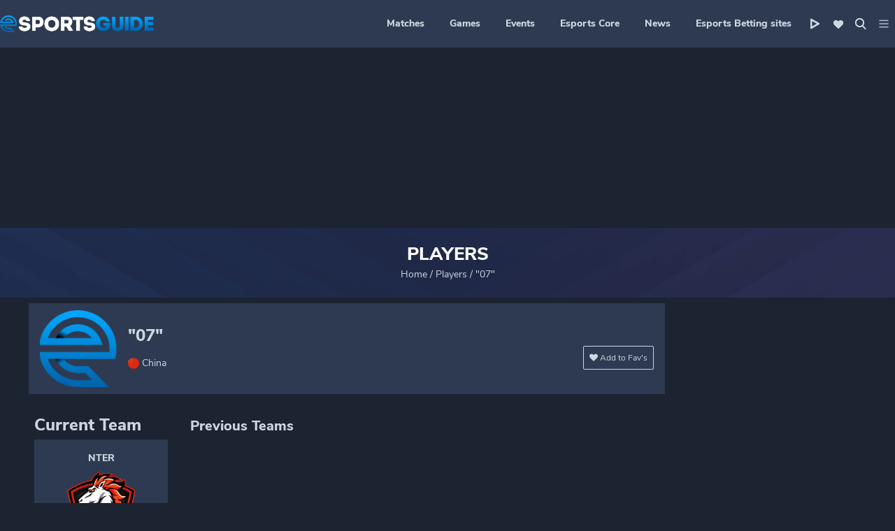

--- FILE ---
content_type: text/html; charset=UTF-8
request_url: https://www.esportsguide.com/player/07
body_size: 92153
content:
<!DOCTYPE html>
<html lang="en" lang="en">

<head><meta charset="utf-8"><script>if(navigator.userAgent.match(/MSIE|Internet Explorer/i)||navigator.userAgent.match(/Trident\/7\..*?rv:11/i)){var href=document.location.href;if(!href.match(/[?&]nowprocket/)){if(href.indexOf("?")==-1){if(href.indexOf("#")==-1){document.location.href=href+"?nowprocket=1"}else{document.location.href=href.replace("#","?nowprocket=1#")}}else{if(href.indexOf("#")==-1){document.location.href=href+"&nowprocket=1"}else{document.location.href=href.replace("#","&nowprocket=1#")}}}}</script><script>(()=>{class RocketLazyLoadScripts{constructor(){this.v="1.2.6",this.triggerEvents=["keydown","mousedown","mousemove","touchmove","touchstart","touchend","wheel"],this.userEventHandler=this.t.bind(this),this.touchStartHandler=this.i.bind(this),this.touchMoveHandler=this.o.bind(this),this.touchEndHandler=this.h.bind(this),this.clickHandler=this.u.bind(this),this.interceptedClicks=[],this.interceptedClickListeners=[],this.l(this),window.addEventListener("pageshow",(t=>{this.persisted=t.persisted,this.everythingLoaded&&this.m()})),this.CSPIssue=sessionStorage.getItem("rocketCSPIssue"),document.addEventListener("securitypolicyviolation",(t=>{this.CSPIssue||"script-src-elem"!==t.violatedDirective||"data"!==t.blockedURI||(this.CSPIssue=!0,sessionStorage.setItem("rocketCSPIssue",!0))})),document.addEventListener("DOMContentLoaded",(()=>{this.k()})),this.delayedScripts={normal:[],async:[],defer:[]},this.trash=[],this.allJQueries=[]}p(t){document.hidden?t.t():(this.triggerEvents.forEach((e=>window.addEventListener(e,t.userEventHandler,{passive:!0}))),window.addEventListener("touchstart",t.touchStartHandler,{passive:!0}),window.addEventListener("mousedown",t.touchStartHandler),document.addEventListener("visibilitychange",t.userEventHandler))}_(){this.triggerEvents.forEach((t=>window.removeEventListener(t,this.userEventHandler,{passive:!0}))),document.removeEventListener("visibilitychange",this.userEventHandler)}i(t){"HTML"!==t.target.tagName&&(window.addEventListener("touchend",this.touchEndHandler),window.addEventListener("mouseup",this.touchEndHandler),window.addEventListener("touchmove",this.touchMoveHandler,{passive:!0}),window.addEventListener("mousemove",this.touchMoveHandler),t.target.addEventListener("click",this.clickHandler),this.L(t.target,!0),this.S(t.target,"onclick","rocket-onclick"),this.C())}o(t){window.removeEventListener("touchend",this.touchEndHandler),window.removeEventListener("mouseup",this.touchEndHandler),window.removeEventListener("touchmove",this.touchMoveHandler,{passive:!0}),window.removeEventListener("mousemove",this.touchMoveHandler),t.target.removeEventListener("click",this.clickHandler),this.L(t.target,!1),this.S(t.target,"rocket-onclick","onclick"),this.M()}h(){window.removeEventListener("touchend",this.touchEndHandler),window.removeEventListener("mouseup",this.touchEndHandler),window.removeEventListener("touchmove",this.touchMoveHandler,{passive:!0}),window.removeEventListener("mousemove",this.touchMoveHandler)}u(t){t.target.removeEventListener("click",this.clickHandler),this.L(t.target,!1),this.S(t.target,"rocket-onclick","onclick"),this.interceptedClicks.push(t),t.preventDefault(),t.stopPropagation(),t.stopImmediatePropagation(),this.M()}O(){window.removeEventListener("touchstart",this.touchStartHandler,{passive:!0}),window.removeEventListener("mousedown",this.touchStartHandler),this.interceptedClicks.forEach((t=>{t.target.dispatchEvent(new MouseEvent("click",{view:t.view,bubbles:!0,cancelable:!0}))}))}l(t){EventTarget.prototype.addEventListenerWPRocketBase=EventTarget.prototype.addEventListener,EventTarget.prototype.addEventListener=function(e,i,o){"click"!==e||t.windowLoaded||i===t.clickHandler||t.interceptedClickListeners.push({target:this,func:i,options:o}),(this||window).addEventListenerWPRocketBase(e,i,o)}}L(t,e){this.interceptedClickListeners.forEach((i=>{i.target===t&&(e?t.removeEventListener("click",i.func,i.options):t.addEventListener("click",i.func,i.options))})),t.parentNode!==document.documentElement&&this.L(t.parentNode,e)}D(){return new Promise((t=>{this.P?this.M=t:t()}))}C(){this.P=!0}M(){this.P=!1}S(t,e,i){t.hasAttribute&&t.hasAttribute(e)&&(event.target.setAttribute(i,event.target.getAttribute(e)),event.target.removeAttribute(e))}t(){this._(this),"loading"===document.readyState?document.addEventListener("DOMContentLoaded",this.R.bind(this)):this.R()}k(){let t=[];document.querySelectorAll("script[type=rocketlazyloadscript][data-rocket-src]").forEach((e=>{let i=e.getAttribute("data-rocket-src");if(i&&!i.startsWith("data:")){0===i.indexOf("//")&&(i=location.protocol+i);try{const o=new URL(i).origin;o!==location.origin&&t.push({src:o,crossOrigin:e.crossOrigin||"module"===e.getAttribute("data-rocket-type")})}catch(t){}}})),t=[...new Map(t.map((t=>[JSON.stringify(t),t]))).values()],this.T(t,"preconnect")}async R(){this.lastBreath=Date.now(),this.j(this),this.F(this),this.I(),this.W(),this.q(),await this.A(this.delayedScripts.normal),await this.A(this.delayedScripts.defer),await this.A(this.delayedScripts.async);try{await this.U(),await this.H(this),await this.J()}catch(t){console.error(t)}window.dispatchEvent(new Event("rocket-allScriptsLoaded")),this.everythingLoaded=!0,this.D().then((()=>{this.O()})),this.N()}W(){document.querySelectorAll("script[type=rocketlazyloadscript]").forEach((t=>{t.hasAttribute("data-rocket-src")?t.hasAttribute("async")&&!1!==t.async?this.delayedScripts.async.push(t):t.hasAttribute("defer")&&!1!==t.defer||"module"===t.getAttribute("data-rocket-type")?this.delayedScripts.defer.push(t):this.delayedScripts.normal.push(t):this.delayedScripts.normal.push(t)}))}async B(t){if(await this.G(),!0!==t.noModule||!("noModule"in HTMLScriptElement.prototype))return new Promise((e=>{let i;function o(){(i||t).setAttribute("data-rocket-status","executed"),e()}try{if(navigator.userAgent.indexOf("Firefox/")>0||""===navigator.vendor||this.CSPIssue)i=document.createElement("script"),[...t.attributes].forEach((t=>{let e=t.nodeName;"type"!==e&&("data-rocket-type"===e&&(e="type"),"data-rocket-src"===e&&(e="src"),i.setAttribute(e,t.nodeValue))})),t.text&&(i.text=t.text),i.hasAttribute("src")?(i.addEventListener("load",o),i.addEventListener("error",(function(){i.setAttribute("data-rocket-status","failed-network"),e()})),setTimeout((()=>{i.isConnected||e()}),1)):(i.text=t.text,o()),t.parentNode.replaceChild(i,t);else{const i=t.getAttribute("data-rocket-type"),s=t.getAttribute("data-rocket-src");i?(t.type=i,t.removeAttribute("data-rocket-type")):t.removeAttribute("type"),t.addEventListener("load",o),t.addEventListener("error",(i=>{this.CSPIssue&&i.target.src.startsWith("data:")?(console.log("WPRocket: data-uri blocked by CSP -> fallback"),t.removeAttribute("src"),this.B(t).then(e)):(t.setAttribute("data-rocket-status","failed-network"),e())})),s?(t.removeAttribute("data-rocket-src"),t.src=s):t.src="data:text/javascript;base64,"+window.btoa(unescape(encodeURIComponent(t.text)))}}catch(i){t.setAttribute("data-rocket-status","failed-transform"),e()}}));t.setAttribute("data-rocket-status","skipped")}async A(t){const e=t.shift();return e&&e.isConnected?(await this.B(e),this.A(t)):Promise.resolve()}q(){this.T([...this.delayedScripts.normal,...this.delayedScripts.defer,...this.delayedScripts.async],"preload")}T(t,e){var i=document.createDocumentFragment();t.forEach((t=>{const o=t.getAttribute&&t.getAttribute("data-rocket-src")||t.src;if(o&&!o.startsWith("data:")){const s=document.createElement("link");s.href=o,s.rel=e,"preconnect"!==e&&(s.as="script"),t.getAttribute&&"module"===t.getAttribute("data-rocket-type")&&(s.crossOrigin=!0),t.crossOrigin&&(s.crossOrigin=t.crossOrigin),t.integrity&&(s.integrity=t.integrity),i.appendChild(s),this.trash.push(s)}})),document.head.appendChild(i)}j(t){let e={};function i(i,o){return e[o].eventsToRewrite.indexOf(i)>=0&&!t.everythingLoaded?"rocket-"+i:i}function o(t,o){!function(t){e[t]||(e[t]={originalFunctions:{add:t.addEventListener,remove:t.removeEventListener},eventsToRewrite:[]},t.addEventListener=function(){arguments[0]=i(arguments[0],t),e[t].originalFunctions.add.apply(t,arguments)},t.removeEventListener=function(){arguments[0]=i(arguments[0],t),e[t].originalFunctions.remove.apply(t,arguments)})}(t),e[t].eventsToRewrite.push(o)}function s(e,i){let o=e[i];e[i]=null,Object.defineProperty(e,i,{get:()=>o||function(){},set(s){t.everythingLoaded?o=s:e["rocket"+i]=o=s}})}o(document,"DOMContentLoaded"),o(window,"DOMContentLoaded"),o(window,"load"),o(window,"pageshow"),o(document,"readystatechange"),s(document,"onreadystatechange"),s(window,"onload"),s(window,"onpageshow");try{Object.defineProperty(document,"readyState",{get:()=>t.rocketReadyState,set(e){t.rocketReadyState=e},configurable:!0}),document.readyState="loading"}catch(t){console.log("WPRocket DJE readyState conflict, bypassing")}}F(t){let e;function i(e){return t.everythingLoaded?e:e.split(" ").map((t=>"load"===t||0===t.indexOf("load.")?"rocket-jquery-load":t)).join(" ")}function o(o){function s(t){const e=o.fn[t];o.fn[t]=o.fn.init.prototype[t]=function(){return this[0]===window&&("string"==typeof arguments[0]||arguments[0]instanceof String?arguments[0]=i(arguments[0]):"object"==typeof arguments[0]&&Object.keys(arguments[0]).forEach((t=>{const e=arguments[0][t];delete arguments[0][t],arguments[0][i(t)]=e}))),e.apply(this,arguments),this}}o&&o.fn&&!t.allJQueries.includes(o)&&(o.fn.ready=o.fn.init.prototype.ready=function(e){return t.domReadyFired?e.bind(document)(o):document.addEventListener("rocket-DOMContentLoaded",(()=>e.bind(document)(o))),o([])},s("on"),s("one"),t.allJQueries.push(o)),e=o}o(window.jQuery),Object.defineProperty(window,"jQuery",{get:()=>e,set(t){o(t)}})}async H(t){const e=document.querySelector("script[data-webpack]");e&&(await async function(){return new Promise((t=>{e.addEventListener("load",t),e.addEventListener("error",t)}))}(),await t.K(),await t.H(t))}async U(){this.domReadyFired=!0;try{document.readyState="interactive"}catch(t){}await this.G(),document.dispatchEvent(new Event("rocket-readystatechange")),await this.G(),document.rocketonreadystatechange&&document.rocketonreadystatechange(),await this.G(),document.dispatchEvent(new Event("rocket-DOMContentLoaded")),await this.G(),window.dispatchEvent(new Event("rocket-DOMContentLoaded"))}async J(){try{document.readyState="complete"}catch(t){}await this.G(),document.dispatchEvent(new Event("rocket-readystatechange")),await this.G(),document.rocketonreadystatechange&&document.rocketonreadystatechange(),await this.G(),window.dispatchEvent(new Event("rocket-load")),await this.G(),window.rocketonload&&window.rocketonload(),await this.G(),this.allJQueries.forEach((t=>t(window).trigger("rocket-jquery-load"))),await this.G();const t=new Event("rocket-pageshow");t.persisted=this.persisted,window.dispatchEvent(t),await this.G(),window.rocketonpageshow&&window.rocketonpageshow({persisted:this.persisted}),this.windowLoaded=!0}m(){document.onreadystatechange&&document.onreadystatechange(),window.onload&&window.onload(),window.onpageshow&&window.onpageshow({persisted:this.persisted})}I(){const t=new Map;document.write=document.writeln=function(e){const i=document.currentScript;i||console.error("WPRocket unable to document.write this: "+e);const o=document.createRange(),s=i.parentElement;let n=t.get(i);void 0===n&&(n=i.nextSibling,t.set(i,n));const c=document.createDocumentFragment();o.setStart(c,0),c.appendChild(o.createContextualFragment(e)),s.insertBefore(c,n)}}async G(){Date.now()-this.lastBreath>45&&(await this.K(),this.lastBreath=Date.now())}async K(){return document.hidden?new Promise((t=>setTimeout(t))):new Promise((t=>requestAnimationFrame(t)))}N(){this.trash.forEach((t=>t.remove()))}static run(){const t=new RocketLazyLoadScripts;t.p(t)}}RocketLazyLoadScripts.run()})();</script>
  
  <meta http-equiv="x-ua-compatible" content="ie=edge">
  <meta name="viewport" content="width=device-width, initial-scale=1">
  <meta name="theme-color" content="#2E3A51"/>
  <meta name="ahrefs-site-verification" content="d2d566fd98aaa125f344f97f0c257e75322cd54324267d3b77c0741f8bf9e319">

  <!-- <link rel="preconnect" href="https://fonts.googleapis.com"  crossorigin> -->
  <link rel="preconnect" href="https://www.google-analytics.com" crossorigin>
  <link rel="preconnect" href="https://www.google.com" crossorigin>
  <link rel="preconnect" href="https://www.google.com.ua" crossorigin>
  <link rel="preconnect" href="https://stats.g.doubleclick.net" crossorigin>
  <link rel="preconnect" href="https://www.googletagmanager.com" crossorigin>
  <link rel="preconnect" href="https://secure.gravatar.com" crossorigin>
  <link rel="preconnect" href="https://www.facebook.com" crossorigin>
  <link rel="preconnect" href="https://connect.facebook.net" crossorigin>
  <!-- <link rel="preconnect" href="https://in.hotjar.com" crossorigin> -->
  <!-- <link rel="preconnect" href="https://vars.hotjar.com" crossorigin>
  <link rel="preconnect" href="https://script.hotjar.com" crossorigin> -->
  <link rel="preconnect" href="https://api.twitch.tv" crossorigin>

  <!-- removed hotjar script -->
  <!-- <link rel="preload" as="script" href="https://static.hotjar.com/c/hotjar-1148664.js?sv=6"> -->
<!--  <link rel="preload" as="script" href="https://www.googletagmanager.com/gtm.js?id=GTM-K4LRQK">-->

    <!-- Google Tag Manager -->
    <script type="rocketlazyloadscript">(function(w,d,s,l,i){w[l]=w[l]||[];w[l].push({'gtm.start':
                new Date().getTime(),event:'gtm.js'});var f=d.getElementsByTagName(s)[0],
            j=d.createElement(s),dl=l!='dataLayer'?'&l='+l:'';j.async=true;j.src=
            'https://www.googletagmanager.com/gtm.js?id='+i+dl;f.parentNode.insertBefore(j,f);
        })(window,document,'script','dataLayer','GTM-M4GCKWQ');</script>
    <!-- End Google Tag Manager -->

  <link rel="preload" as="image" href="https://www.esportsguide.com/wp-content/uploads/2020/08/Valorant-1.jpg">
    
  
  <meta name='robots' content='index, follow, max-image-preview:large' />

	<!-- This site is optimized with the Yoast SEO plugin v24.0 - https://yoast.com/wordpress/plugins/seo/ -->
	<title>&quot;07&quot; LoL, CSGO, Dota 2, schedule, news &amp; matches</title>
<link rel="preload" as="font" href="https://www.esportsguide.com/wp-content/themes/esg_2020/dist/fonts/nunitosans-bold-webfont.woff" crossorigin>
<link rel="preload" as="font" href="https://www.esportsguide.com/wp-content/themes/esg_2020/dist/fonts/nunitosans-bold-webfont.woff2" crossorigin>
<link rel="preload" as="font" href="https://www.esportsguide.com/wp-content/themes/esg_2020/dist/fonts/NunitoSans-Bold.ttf" crossorigin>
<link rel="preload" as="font" href="https://www.esportsguide.com/wp-content/themes/esg_2020/dist/fonts/nunitosans-extrabold-webfont.woff2" crossorigin>
<link rel="preload" as="font" href="https://www.esportsguide.com/wp-content/themes/esg_2020/dist/fonts/nunitosans-extrabold-webfont.woff" crossorigin>
<link rel="preload" as="font" href="https://www.esportsguide.com/wp-content/themes/esg_2020/dist/fonts/NunitoSans-ExtraBold.ttf" crossorigin>
<link rel="preload" as="font" href="https://www.esportsguide.com/wp-content/themes/esg_2020/dist/fonts/nunitosans-italic-webfont.woff" crossorigin>
<link rel="preload" as="font" href="https://www.esportsguide.com/wp-content/themes/esg_2020/dist/fonts/nunitosans-italic-webfont.woff2" crossorigin>
<link rel="preload" as="font" href="https://www.esportsguide.com/wp-content/themes/esg_2020/dist/fonts/NunitoSans-Italic.ttf" crossorigin>
<link rel="preload" as="font" href="https://www.esportsguide.com/wp-content/themes/esg_2020/dist/fonts/nunitosans-regular-webfont.woff" crossorigin>
<link rel="preload" as="font" href="https://www.esportsguide.com/wp-content/themes/esg_2020/dist/fonts/nunitosans-regular-webfont.woff2" crossorigin>
<link rel="preload" as="font" href="https://www.esportsguide.com/wp-content/themes/esg_2020/dist/fonts/NunitoSans-Regular.ttf" crossorigin>
	<meta name="description" content="Read all the secrets about &quot;07&quot;, their strategies, unknown curiosities and the calendar of the next matches and tournaments" />
	<link rel="canonical" href="https://www.esportsguide.com/player/07" />
	<meta property="og:locale" content="en_US" />
	<meta property="og:type" content="article" />
	<meta property="og:title" content="&quot;07&quot; LoL, CSGO, Dota 2, schedule, news &amp; matches" />
	<meta property="og:description" content="Read all the secrets about &quot;07&quot;, their strategies, unknown curiosities and the calendar of the next matches and tournaments" />
	<meta property="og:url" content="https://www.esportsguide.com/player/07" />
	<meta property="og:site_name" content="Esportsguide" />
	<meta property="og:image" content="https://www.esportsguide.com/wp-content/uploads/2020/08/esg-top-banner-01-2-x.jpg" />
	<meta property="og:image:width" content="1200" />
	<meta property="og:image:height" content="250" />
	<meta property="og:image:type" content="image/jpeg" />
	<meta name="twitter:card" content="summary_large_image" />
	<meta name="twitter:site" content="@esportsguidecom" />
	<script type="application/ld+json" class="yoast-schema-graph">{"@context":"https://schema.org","@graph":[{"@type":"CollectionPage","@id":"https://www.esportsguide.com/player/07","url":"https://www.esportsguide.com/player/07","name":"\"07\" LoL, CSGO, Dota 2, schedule, news & matches","isPartOf":{"@id":"https://www.esportsguide.com/#website"},"description":"Read all the secrets about \"07\", their strategies, unknown curiosities and the calendar of the next matches and tournaments","breadcrumb":{"@id":"https://www.esportsguide.com/player/07#breadcrumb"},"inLanguage":"en-US"},{"@type":"BreadcrumbList","@id":"https://www.esportsguide.com/player/07#breadcrumb","itemListElement":[{"@type":"ListItem","position":1,"name":"Home","item":"https://www.esportsguide.com/"},{"@type":"ListItem","position":2,"name":"Players"},{"@type":"ListItem","position":3,"name":"\"07\""}]},{"@type":"WebSite","@id":"https://www.esportsguide.com/#website","url":"https://www.esportsguide.com/","name":"Esportsguide","description":"Esportsguide","publisher":{"@id":"https://www.esportsguide.com/#organization"},"potentialAction":[{"@type":"SearchAction","target":{"@type":"EntryPoint","urlTemplate":"https://www.esportsguide.com/?s={search_term_string}"},"query-input":{"@type":"PropertyValueSpecification","valueRequired":true,"valueName":"search_term_string"}}],"inLanguage":"en-US"},{"@type":"Organization","@id":"https://www.esportsguide.com/#organization","name":"Esports Guide","url":"https://www.esportsguide.com/","logo":{"@type":"ImageObject","inLanguage":"en-US","@id":"https://www.esportsguide.com/#/schema/logo/image/","url":"https://www.esportsguide.com/wp-content/uploads/2019/01/logo.jpg","contentUrl":"https://www.esportsguide.com/wp-content/uploads/2019/01/logo.jpg","width":512,"height":60,"caption":"Esports Guide"},"image":{"@id":"https://www.esportsguide.com/#/schema/logo/image/"},"sameAs":["https://www.facebook.com/esportsguide/","https://x.com/esportsguidecom","https://www.instagram.com/officialesportsguide/"]}]}</script>
	<!-- / Yoast SEO plugin. -->


<link rel='dns-prefetch' href='//cdnjs.cloudflare.com' />
<link rel='dns-prefetch' href='//player.twitch.tv' />
<link rel='dns-prefetch' href='//code.jquery.com' />
<link rel='dns-prefetch' href='//www.facebook.com' />
<link rel='dns-prefetch' href='//www.googletagmanager.com' />
<link rel='dns-prefetch' href='//ajax.cloudflare.com' />
<link rel='dns-prefetch' href='//fonts.googleapis.com' />
<link rel='dns-prefetch' href='//www.google-analytics.com' />
<link rel='dns-prefetch' href='//www.google.com' />
<link rel='dns-prefetch' href='//stats.g.doubleclick.net' />
<link rel='dns-prefetch' href='//secure.gravatar.com' />
<link rel='dns-prefetch' href='//connect.facebook.net' />
<link rel='dns-prefetch' href='//in.hotjar.com' />
<link rel='dns-prefetch' href='//vars.hotjar.com' />
<link rel='dns-prefetch' href='//script.hotjar.com' />
<link rel='dns-prefetch' href='//static.hotjar.com' />
<link rel='dns-prefetch' href='//fonts.gstatic.com' />
<link rel='dns-prefetch' href='//img.abiosgaming.com' />
<link rel='dns-prefetch' href='//www.mymediaindex.com' />
<link rel='dns-prefetch' href='//kit-free.fontawesome.com' />
<link rel='dns-prefetch' href='//ggbetpromo.com' />
<link rel='dns-prefetch' href='//vod-secure.twitch.tv' />
<link rel='dns-prefetch' href='//forms.aweber.com' />

<style id='critical-css-inline-css' type='text/css'>
/** current Theme */

/* line 5, assets/styles/common/_variables.scss */

:root {
  --azure: #01a9ff;
  --peacock-blue: #0062aa;
  --dark-sky-blue: #33baff;
  --almost-black: #090c10;
  --dark: #1c2331;
  --dark-grey-blue: #2e3a51;
  --dark-grey-blue-bg: rgba(46, 58, 81, 0.5);
  --dusk: #415271;
  --dusk-opacity: rgba(65, 82, 113, 0.1);
  --metallic-blue: #546992;
  --bluey-grey: #8e9ebe;
  --cloudy-blue: #aebad1;
  --powder-blue: #ced6e3;
  --rusty-red: #d61e1e;
  --white: #fff;
  --algae-green: #1ed660;
  --rusty-red: #d61e1e;
  --cerulean: #0092d0;
}

/** Fonts */

/*! Generated by Font Squirrel (https://www.fontsquirrel.com) on May 10, 2021 */

@font-face {
  font-family: "Nunito Sans Regular";
  src: url(../fonts/nunitosans-regular-webfont.woff2) format("woff2");
  src: url(../fonts/nunitosans-regular-webfont.woff) format("woff");
  src: url(../fonts/NunitoSans-Regular.ttf) format("truetype");
  font-weight: normal;
  font-style: normal;
  font-display: swap;
}

@font-face {
  font-family: "Nunito Sans";
  src: url(../fonts/nunitosans-regular-webfont.woff2) format("woff2");
  src: url(../fonts/nunitosans-regular-webfont.woff2) format("woff2");
  src: url(../fonts/nunitosans-regular-webfont.woff) format("woff");
  src: url(../fonts/NunitoSans-Regular.ttf) format("truetype");
  font-weight: normal;
  font-style: normal;
  font-display: swap;
}

@font-face {
  font-family: "NunitoSans-Bold";
  src: url(../fonts/nunitosans-bold-webfont.woff2) format("woff2");
  src: url(../fonts/nunitosans-bold-webfont.woff) format("woff");
  src: url(../fonts/NunitoSans-Bold.ttf) format("truetype");
  font-weight: 700;
  font-style: normal;
  font-display: swap;
}

@font-face {
  font-family: "NunitoSans-ExtraBold";
  src: url(../fonts/nunitosans-extrabold-webfont.woff2) format("woff2");
  src: url(../fonts/nunitosans-extrabold-webfont.woff) format("woff");
  src: url(../fonts/NunitoSans-ExtraBold.ttf) format("truetype");
  font-weight: 800;
  font-style: normal;
  font-display: swap;
}

@font-face {
  font-family: "NunitoSans-Italic";
  src: url(../fonts/nunitosans-italic-webfont.woff2) format("woff2");
  src: url(../fonts/nunitosans-italic-webfont.woff) format("woff");
  src: url(../fonts/NunitoSans-Italic.ttf) format("truetype");
  font-weight: normal;
  font-style: italic;
  font-display: swap;
}

/* line 53, assets/styles/common/_typography.scss */

h1 {
  font-size: 26px;
  font-weight: 800;
  line-height: 1.15;
}

/* line 59, assets/styles/common/_typography.scss */

h2 {
  font-size: 24px;
  font-weight: 800;
  line-height: 1.08;
}

/* line 65, assets/styles/common/_typography.scss */

h3 {
  font-size: 22px;
  font-weight: 800;
  line-height: 1.09;
}

/* line 71, assets/styles/common/_typography.scss */

h4 {
  font-size: 20px;
  font-weight: 800;
  line-height: 1.1;
}

/* line 77, assets/styles/common/_typography.scss */

ul,
li {
  list-style: none;
}

/* line 2, assets/styles/common/_global.scss */

* {
  box-sizing: border-box;
  margin: 0;
  padding: 0;
}

/* line 8, assets/styles/common/_global.scss */

body {
  font-family: "Nunito Sans", "Georgia", sans-serif;
  background-color: var(--dark);
  background-repeat: no-repeat;
  background-position: top;
}

@media screen and (min-width: 1920px) {
  /* line 8, assets/styles/common/_global.scss */

  body {
    background-size: contain;
  }
}

@media screen and (max-width: 991px) {
  /* line 8, assets/styles/common/_global.scss */

  body {
    background-image: none !important;
  }
}

/* line 23, assets/styles/common/_global.scss */

button {
  font-family: "Nunito Sans", sans-serif;
  -webkit-appearance: none;
  -moz-appearance: none;
  appearance: none;
}

/* line 30, assets/styles/common/_global.scss */

.container {
  margin: 0 auto;
  position: relative;
}

@media screen and (min-width: 1400px) {
  /* line 30, assets/styles/common/_global.scss */

  .container {
    width: 1200px;
  }
}

/* line 39, assets/styles/common/_global.scss */

.site-content {
  background-color: var(--dark);
  position: relative;
}

@media screen and (max-width: 992px) {
  /* line 39, assets/styles/common/_global.scss */

  .site-content {
    margin-top: 56px;
  }
}

/* line 48, assets/styles/common/_global.scss */

.content-wrap {
  width: 100%;
  padding: 8px 8px 8px 0;
  background-color: var(--dark);
}

/* line 53, assets/styles/common/_global.scss */

.content-wrap.full {
  padding: 8px 0 8px 0;
}

/* line 58, assets/styles/common/_global.scss */

.content-wrap_search .main-feed {
  max-width: 908px;
}

/* line 32, assets/styles/common/_mixins.scss */

.content-wrap_settings {
  justify-content: flex-start !important;
}

/* line 32, assets/styles/common/_mixins.scss */

.content-wrap_widget {
  padding-left: 8px;
}

@media screen and (min-width: 992px) {
  /* line 48, assets/styles/common/_global.scss */

  .content-wrap {
    display: flex;
    flex-wrap: wrap;
    justify-content: center;
  }
}

@media screen and (min-width: 1200px) {
  /* line 48, assets/styles/common/_global.scss */

  .content-wrap {
    display: flex;
    flex-wrap: inherit;
  }
}

/* line 82, assets/styles/common/_global.scss */

.content-wrap.see-all {
  flex-direction: column;
}

/* line 87, assets/styles/common/_global.scss */

.main-feed {
  min-width: 908px;
}

/* line 32, assets/styles/common/_mixins.scss */

.main-feed_front {
  padding-bottom: 64px;
}

@media screen and (max-width: 991px) {
  /* line 32, assets/styles/common/_mixins.scss */

  .main-feed_front {
    padding-bottom: 16px;
  }
}

@media screen and (max-width: 991px) {
  /* line 87, assets/styles/common/_global.scss */

  .main-feed {
    min-width: 100%;
  }
}

@media screen and (min-width: 992px) {
  /* line 103, assets/styles/common/_global.scss */

  .hide-desktop {
    display: none;
  }
}

@media screen and (max-width: 991px) {
  /* line 109, assets/styles/common/_global.scss */

  .hide-mobile {
    display: none;
  }
}

@media screen and (max-width: 991px) {
  /* line 115, assets/styles/common/_global.scss */

  .mobile-fixed {
    position: fixed !important;
    top: 56px;
    left: 0;
    z-index: 499;
    width: 100% !important;
  }
}

/* line 126, assets/styles/common/_global.scss */

.search-form input {
  background-color: var(--dark);
  border: 0;
}

/* line 131, assets/styles/common/_global.scss */

.search-form input[type="search"] {
  width: 100%;
  border-bottom: 1px solid var(--dusk);
  outline: none;
  line-height: 1.5;
  color: var(--powder-blue);
}

/* line 139, assets/styles/common/_global.scss */

.search-form .search-submit {
  background-image: var(--image-url);
  background-size: 16px;
  background-repeat: no-repeat;
  width: 16px;
  position: absolute;
  right: 20px;
}

/* line 148, assets/styles/common/_global.scss */

.search-form .search-on {
  width: 16px;
}

/* line 153, assets/styles/common/_global.scss */

.desktop {
  display: block;
}

@media screen and (max-width: 991px) {
  /* line 153, assets/styles/common/_global.scss */

  .desktop {
    display: none !important;
  }
}

@media screen and (min-width: 992px) {
  /* line 161, assets/styles/common/_global.scss */

  .mobile {
    display: none;
  }
}

/* line 32, assets/styles/common/_mixins.scss */

.swiper-container_games {
  margin-left: 8px;
}

/* line 172, assets/styles/common/_global.scss */

.swiper-container .swiper-pagination {
  display: flex;
  justify-content: space-evenly;
  margin-top: 8px;
}

@media screen and (min-width: 992px) {
  /* line 172, assets/styles/common/_global.scss */

  .swiper-container .swiper-pagination {
    display: none;
  }
}

/* line 32, assets/styles/common/_mixins.scss */

.swiper-container .swiper-pagination_tournament {
  display: flex;
  justify-content: center;
  bottom: 0 !important;
}

/* line 186, assets/styles/common/_global.scss */

.swiper-container .swiper-pagination_tournament .swiper-pagination-bullet {
  cursor: pointer;
}

/* line 189, assets/styles/common/_global.scss */

.swiper-container .swiper-pagination_tournament .swiper-pagination-bullet:not(:last-of-type) {
  margin-right: 8px;
}

/* line 195, assets/styles/common/_global.scss */

.swiper-container .swiper-pagination-bullet {
  width: 32px;
  height: 4px;
  opacity: 0.4;
  border-radius: 1px;
  background-color: var(--white);
}

/* line 202, assets/styles/common/_global.scss */

.swiper-container .swiper-pagination-bullet-active {
  background-color: var(--azure);
}

/* line 209, assets/styles/common/_global.scss */

.up-button {
  padding: 10px;
  opacity: 1;
  border-radius: 2px;
  box-shadow: 0 0 8px 0 var(--almost-black);
  border: solid 1px var(--azure);
  background-color: var(--dark-grey-blue);
  width: 36px;
  position: fixed;
  right: 8px;
  bottom: 100px;
  display: none;
  cursor: pointer;
  z-index: 5;
  height: 36px;
}

@media screen and (min-width: 992px) {
  /* line 225, assets/styles/common/_global.scss */

  .up-button:hover {
    opacity: 0.4;
  }
}

/* line 231, assets/styles/common/_global.scss */

.up-button i {
  background-image: url([data-uri]);
  background-repeat: no-repeat;
  background-position: center;
  width: 14px;
  height: 14px;
  -o-object-fit: contain;
  object-fit: contain;
  display: block;
}

/* line 242, assets/styles/common/_global.scss */

.grecaptcha-badge {
  z-index: 10;
}

/* line 246, assets/styles/common/_global.scss */

.loader {
  border: 8px solid var(--powder-blue);
  border-top: 8px solid var(--azure);
  /* Blue */
  border-radius: 50%;
  width: 60px;
  height: 60px;
  -webkit-animation: spin 2s linear infinite;
  animation: spin 2s linear infinite;
}

@-webkit-keyframes spin {
  0% {
    -webkit-transform: rotate(0deg);
    transform: rotate(0deg);
  }

  100% {
    -webkit-transform: rotate(360deg);
    transform: rotate(360deg);
  }
}

@keyframes spin {
  0% {
    -webkit-transform: rotate(0deg);
    transform: rotate(0deg);
  }

  100% {
    -webkit-transform: rotate(360deg);
    transform: rotate(360deg);
  }
}

@media screen and (max-width: 991px) {
  /* line 266, assets/styles/common/_global.scss */

  .content-wrap {
    padding: 0;
  }

  /* line 32, assets/styles/common/_mixins.scss */

  .swiper-container_games {
    margin-left: 0;
  }
}

/* line 277, assets/styles/common/_global.scss */

.loading {
  display: none;
  margin: 10px auto;
  font-size: 4px;
  position: relative;
  text-indent: -9999em;
  border-top: 0.5em solid var(--powder-blue);
  border-right: 0.5em solid var(--powder-blue);
  border-bottom: 0.5em solid var(--powder-blue);
  border-left: 0.5em solid var(--azure);
  -webkit-transform: translateZ(0);
  transform: translateZ(0);
  -webkit-animation: load8 1.1s infinite linear;
  animation: load8 1.1s infinite linear;
  border-radius: 50%;
  width: 6em;
  height: 6em;
}

/* line 295, assets/styles/common/_global.scss */

.loading::after {
  border-radius: 50%;
  width: 10em;
  height: 10em;
}

/* line 301, assets/styles/common/_global.scss */

.loading.active {
  display: flex;
  justify-content: center;
}

@-webkit-keyframes load8 {
  0% {
    -webkit-transform: rotate(0deg);
    transform: rotate(0deg);
  }

  100% {
    -webkit-transform: rotate(360deg);
    transform: rotate(360deg);
  }
}

@keyframes load8 {
  0% {
    -webkit-transform: rotate(0deg);
    transform: rotate(0deg);
  }

  100% {
    -webkit-transform: rotate(360deg);
    transform: rotate(360deg);
  }
}

@media screen and (max-width: 1200px) {
  /* line 332, assets/styles/common/_global.scss */

  .widget-area__ads iframe {
    width: 100%;
  }
}

/* line 1, assets/styles/common/_repeated-parts.scss */

.chevron {
  display: inline-block;
  background-image: url([data-uri]);
  background-size: 10px;
  background-repeat: no-repeat;
  width: 10px;
  height: 12px;
  margin-top: 1.7px;
  transition: all 0.3s ease-in-out;
}

/* line 11, assets/styles/common/_repeated-parts.scss */

.chevron__left {
  -webkit-transform: rotate(180deg);
  transform: rotate(180deg);
}

/* line 15, assets/styles/common/_repeated-parts.scss */

.chevron__big {
  width: 18px;
  height: 16px;
  background-size: 16px;
}

/* line 20, assets/styles/common/_repeated-parts.scss */

.chevron__big.active {
  -webkit-transform: rotate(-90deg);
  transform: rotate(-90deg);
  background-position: 3px;
}

/* line 26, assets/styles/common/_repeated-parts.scss */

.chevron__down {
  -webkit-transform: rotate(90deg);
  transform: rotate(90deg);
}

/* line 30, assets/styles/common/_repeated-parts.scss */

.chevron__up {
  -webkit-transform: rotate(-90deg);
  transform: rotate(-90deg);
}

/* line 35, assets/styles/common/_repeated-parts.scss */

.switches {
  display: flex;
  justify-content: space-between;
  align-items: flex-end;
  padding: 8px 0;
  padding-right: 8px;
}

@media screen and (max-width: 992px) {
  /* line 35, assets/styles/common/_repeated-parts.scss */

  .switches {
    padding: 24px 12px;
  }
}

/* line 26, assets/styles/common/_mixins.scss */

.switches__nopad {
  padding-top: 0;
}

@media screen and (max-width: 992px) {
  /* line 26, assets/styles/common/_mixins.scss */

  .switches__nopad {
    padding: 0 8px 16px;
  }
}

/* line 26, assets/styles/common/_mixins.scss */

.switches__ml-8 {
  margin-left: 8px !important;
  margin-top: 16px !important;
}

@media screen and (max-width: 1200px) {
  /* line 26, assets/styles/common/_mixins.scss */

  .switches__ml-8 {
    margin-left: 0;
  }
}

/* line 26, assets/styles/common/_mixins.scss */

.switches__mr-8 {
  margin-right: 8px !important;
}

@media screen and (max-width: 1200px) {
  /* line 26, assets/styles/common/_mixins.scss */

  .switches__mr-8 {
    margin-right: 0;
  }
}

/* line 71, assets/styles/common/_repeated-parts.scss */

.switches__item {
  display: flex;
  justify-content: space-between;
  align-items: center;
}

/* line 76, assets/styles/common/_repeated-parts.scss */

.switches__item .switch_title {
  font-size: 24px;
  font-weight: 800;
  color: var(--powder-blue);
  line-height: 1;
  cursor: default;
}

/* line 85, assets/styles/common/_repeated-parts.scss */

.switches__item_right p,
.switches__item_right a {
  opacity: 0.5;
  font-size: 12px;
  color: var(--powder-blue);
  margin-right: 5px;
}

@media screen and (min-width: 1200px) {
  /* line 93, assets/styles/common/_repeated-parts.scss */

  .switches__item_right p:hover,
  .switches__item_right a:hover {
    opacity: 1;
  }
}

/* line 100, assets/styles/common/_repeated-parts.scss */

.switches__item_left {
  flex-direction: column;
  align-items: end;
}

@media screen and (min-width: 992px) {
  /* line 100, assets/styles/common/_repeated-parts.scss */

  .switches__item_left {
    flex-direction: row;
    align-items: center;
  }
}

/* line 109, assets/styles/common/_repeated-parts.scss */

.switches__item_left .switch_nav {
  display: flex;
  margin-top: 10px;
  width: 120px;
}

@media screen and (min-width: 992px) {
  /* line 109, assets/styles/common/_repeated-parts.scss */

  .switches__item_left .switch_nav {
    margin-top: 0;
    margin-left: 10px;
    cursor: pointer;
  }
}

/* line 120, assets/styles/common/_repeated-parts.scss */

.switches__item_left .switch_nav .chevron {
  background-size: 12px;
  margin-top: 2.7px;
}

/* line 125, assets/styles/common/_repeated-parts.scss */

.switches__item_left .switch_nav__item {
  display: flex;
  font-size: 12px;
  text-align: right;
  color: var(--powder-blue);
  margin: 0 4px;
  line-height: 1.4;
  opacity: 0.5;
  background: transparent;
  border: 0;
  outline: none;
  cursor: pointer;
  transition: all 0.1s ease-in-out;
}

/* line 140, assets/styles/common/_repeated-parts.scss */

.switches__item_left .switch_nav__item:hover {
  opacity: 1;
}

/* line 148, assets/styles/common/_repeated-parts.scss */

.switches__matches {
  margin-left: 8px;
}

@media screen and (max-width: 991px) {
  /* line 148, assets/styles/common/_repeated-parts.scss */

  .switches__matches {
    margin-left: 0;
  }
}

/* line 155, assets/styles/common/_repeated-parts.scss */

.switches__matches .switch_title {
  font-size: 14px;
  font-weight: 800;
  color: var(--powder-blue);
}

/* line 162, assets/styles/common/_repeated-parts.scss */

.switches__matches .switches__item_right {
  overflow: hidden;
  height: 0;
  transition: all 0.3s ease-in-out;
}

/* line 168, assets/styles/common/_repeated-parts.scss */

.switches__matches .switches__item_right.active {
  overflow: visible;
  height: auto;
}

/* line 177, assets/styles/common/_repeated-parts.scss */

.switch {
  position: relative;
  display: inline-block;
}

/* line 181, assets/styles/common/_repeated-parts.scss */

.switch .switch-label {
  display: block;
  width: 24px;
  height: 12px;
  border-radius: 6px;
  box-shadow: 0 2px 8px 0 rgba(0, 0, 0, 0.5);
  background-color: var(--dark-grey-blue);
  text-indent: -150%;
  clip: rect(0 0 0 0);
  color: transparent;
  -webkit-user-select: none;
  -moz-user-select: none;
  -ms-user-select: none;
  user-select: none;
  cursor: pointer;
}

/* line 194, assets/styles/common/_repeated-parts.scss */

.switch .switch-label::before,
.switch .switch-label::after {
  content: "";
  display: block;
  position: absolute;
  cursor: pointer;
}

/* line 202, assets/styles/common/_repeated-parts.scss */

.switch .switch-label::before {
  width: 24px;
  height: 12px;
  box-shadow: 0 2px 8px 0 rgba(0, 0, 0, 0.5);
  background-color: var(--dark-grey-blue);
  border-radius: 6px;
  transition: background-color 0.25s ease;
}

/* line 212, assets/styles/common/_repeated-parts.scss */

.switch .switch-label::after {
  top: 1px;
  left: 0;
  width: 10px;
  height: 10px;
  border-radius: 6px;
  background-color: var(--dusk);
  box-shadow: 0 0 2px rgba(0, 0, 0, 0.45);
  transition: left 0.25s ease;
}

/* line 225, assets/styles/common/_repeated-parts.scss */

.switch .switch-input {
  display: none;
}

/* line 228, assets/styles/common/_repeated-parts.scss */

.switch .switch-input:checked + .switch-label::after {
  left: 14px;
  border-radius: 6px;
  box-shadow: 0 0 8px 0 var(--azure);
  background-color: var(--azure);
}

/* line 237, assets/styles/common/_repeated-parts.scss */

.bets {
  display: flex;
  align-items: center;
  border-radius: 2px;
  background-color: var(--bg-color);
  padding: 9px;
  position: relative;
  z-index: 1;
  text-decoration: none;
}

@media screen and (min-width: 992px) {
  /* line 237, assets/styles/common/_repeated-parts.scss */

  .bets {
    padding: 2px 8px;
    flex-direction: column;
  }

  /* line 251, assets/styles/common/_repeated-parts.scss */

  .bets:hover {
    box-shadow: 0 0 10px 0 var(--azure);
  }
}

@media screen and (min-width: 992px) {
  /* line 256, assets/styles/common/_repeated-parts.scss */

  .bets.mobile {
    display: none;
  }
}

/* line 262, assets/styles/common/_repeated-parts.scss */

.bets.desktop {
  display: none;
}

@media screen and (min-width: 992px) {
  /* line 262, assets/styles/common/_repeated-parts.scss */

  .bets.desktop {
    display: block;
    text-align: center;
    padding: 0 8px;
    line-height: 1;
    min-width: 75px;
  }
}

/* line 274, assets/styles/common/_repeated-parts.scss */

.bets span {
  font-size: 12px;
  font-weight: bold;
  text-align: center;
  color: var(--white);
  margin-right: 8px;
  width: 100%;
}

@media screen and (min-width: 992px) {
  /* line 274, assets/styles/common/_repeated-parts.scss */

  .bets span {
    margin: 0;
  }
}

@media screen and (max-width: 1200px) {
  /* line 274, assets/styles/common/_repeated-parts.scss */

  .bets span {
    width: auto;
  }
}

/* line 291, assets/styles/common/_repeated-parts.scss */

.bets__logo {
  height: 15px;
  width: 58px;
  background-size: contain;
  background-repeat: no-repeat;
  background-position: center;
}

/* line 298, assets/styles/common/_repeated-parts.scss */

.bets__logo.betway {
  background-image: url([data-uri]);
}

/* line 302, assets/styles/common/_repeated-parts.scss */

.bets__logo.ggbet {
  background-image: url([data-uri]);
}

/* line 306, assets/styles/common/_repeated-parts.scss */

.bets__logo.bet365 {
  background-image: url(../images/bookmakers/bet365.png);
}

/* line 310, assets/styles/common/_repeated-parts.scss */

.bets__logo.onehash {
  background-image: url(../images/bookmakers/onehash.png);
}

/* line 316, assets/styles/common/_repeated-parts.scss */

.oval {
  width: 4px;
  height: 4px;
  opacity: 0.5;
  background-color: #948282;
  display: block;
  border-radius: 7px;
  margin: auto 4px;
}

/* line 327, assets/styles/common/_repeated-parts.scss */

.fa-heart.active {
  color: var(--azure);
}

/* line 332, assets/styles/common/_repeated-parts.scss */

.read-more__button {
  font-size: 14px;
  font-weight: bold;
  font-stretch: normal;
  font-style: normal;
  line-height: 40px;
  letter-spacing: normal;
  text-align: center;
  color: var(--azure);
  box-shadow: 0 0 8px 0 var(--almost-black);
  border: solid 1px var(--azure);
  background-color: var(--dark);
  width: 140px;
  height: 40px;
  margin: 40px auto;
  cursor: pointer;
  border-radius: 2px;
  display: block;
}

@media screen and (max-width: 1200px) {
  /* line 332, assets/styles/common/_repeated-parts.scss */

  .read-more__button {
    margin: 16px auto;
  }
}

@media screen and (min-width: 1200px) {
  /* line 356, assets/styles/common/_repeated-parts.scss */

  .read-more__button:hover {
    box-shadow: 0 0 8px 0 var(--azure);
    border: solid 1px var(--azure);
  }
}

/* line 365, assets/styles/common/_repeated-parts.scss */

.odd-card__bet-coef {
  font-size: 12px;
  font-weight: bold;
  font-stretch: normal;
  font-style: normal;
  line-height: 1;
  letter-spacing: normal;
  text-align: center;
  color: var(--white);
  margin-bottom: 3px;
  margin-left: 10px;
  position: relative;
}

@media screen and (max-width: 1200px) {
  /* line 365, assets/styles/common/_repeated-parts.scss */

  .odd-card__bet-coef {
    margin-bottom: 0;
    line-height: initial;
  }
}

/* line 383, assets/styles/common/_repeated-parts.scss */

.odd-card__bet-coef::before {
  content: "";
  width: 0;
  height: 0;
  border-bottom: 6px solid #000;
  border-left: 4px solid transparent;
  border-right: 4px solid transparent;
  position: absolute;
  top: 3px;
  display: none;
}

/* line 396, assets/styles/common/_repeated-parts.scss */

.odd-card__bet-coef_green::before {
  border-bottom: 6px solid var(--algae-green);
  display: block;
}

/* line 403, assets/styles/common/_repeated-parts.scss */

.odd-card__bet-coef_red::before {
  border-bottom: 6px solid var(--rusty-red);
  -webkit-transform: rotate(180deg);
  transform: rotate(180deg);
  display: block;
}

/* line 411, assets/styles/common/_repeated-parts.scss */

.odd-card__bet-coef.match-list::before {
  top: 5px;
  left: -12px;
}

/* line 418, assets/styles/common/_repeated-parts.scss */

.odd-card__bet-coef.hot-match::before {
  top: 2.5px;
  left: 5px;
}

/* line 1, assets/styles/layouts/_header.scss */

.header {
  background-color: var(--dark-grey-blue);
  box-shadow: 0 2px 8px 0 rgba(0, 0, 0, 0.5);
  position: fixed;
  top: 0;
  left: 0;
  right: 0;
  z-index: 10;
}

@media screen and (min-width: 992px) {
  /* line 1, assets/styles/layouts/_header.scss */

  .header {
    position: static;
  }
}

/* line 14, assets/styles/layouts/_header.scss */

.header .top-toolbar {
  display: flex;
  justify-content: space-between;
}

/* line 18, assets/styles/layouts/_header.scss */

.header .top-toolbar .custom-logo-link {
  display: none;
}

@media screen and (min-width: 992px) {
  /* line 18, assets/styles/layouts/_header.scss */

  .header .top-toolbar .custom-logo-link {
    display: flex;
    width: 220px;
  }
}

/* line 26, assets/styles/layouts/_header.scss */

.header .top-toolbar .custom-logo-link img {
  -o-object-fit: contain;
  object-fit: contain;
  width: 100%;
  height: 100%;
}

/* line 33, assets/styles/layouts/_header.scss */

.header .top-toolbar nav.nav-menu {
  margin-left: auto;
}

@media screen and (max-width: 991px) {
  /* line 33, assets/styles/layouts/_header.scss */

  .header .top-toolbar nav.nav-menu {
    margin: auto 0;
    display: none;
    position: fixed;
    width: 100%;
    top: 56px;
    box-shadow: 0 2px 8px 0 var(--almost-black);
    background-color: var(--dark);
  }
}

/* line 46, assets/styles/layouts/_header.scss */

.header .top-toolbar nav.nav-menu #secondary-menu {
  display: flex;
  flex-wrap: wrap;
  font-size: 14px;
  z-index: 3;
}

@media screen and (min-width: 992px) {
  /* line 46, assets/styles/layouts/_header.scss */

  .header .top-toolbar nav.nav-menu #secondary-menu {
    display: none;
    position: absolute;
    right: 0;
    border-radius: 2px;
    background-color: var(--dark);
    border: solid 1px var(--azure);
    max-height: 63vh;
    width: 200px;
  }
}

/* line 63, assets/styles/layouts/_header.scss */

.header .top-toolbar nav.nav-menu #secondary-menu li {
  width: 50%;
}

@media screen and (min-width: 992px) {
  /* line 63, assets/styles/layouts/_header.scss */

  .header .top-toolbar nav.nav-menu #secondary-menu li {
    width: 100%;
    padding: 10px 17px;
  }
}

/* line 71, assets/styles/layouts/_header.scss */

.header .top-toolbar nav.nav-menu #secondary-menu li a {
  display: inline-block;
  width: 100%;
  padding: 19px 23px;
  text-decoration: none;
  font-size: 14px;
  font-weight: 600;
  font-stretch: normal;
  font-style: normal;
  letter-spacing: normal;
  color: var(--white);
}

@media screen and (min-width: 992px) {
  /* line 71, assets/styles/layouts/_header.scss */

  .header .top-toolbar nav.nav-menu #secondary-menu li a {
    padding: 0;
  }
}

/* line 88, assets/styles/layouts/_header.scss */

.header .top-toolbar nav.nav-menu #secondary-menu li:hover {
  background-color: var(--dark-grey-blue);
}

/* line 93, assets/styles/layouts/_header.scss */

.header .top-toolbar nav.nav-menu #secondary-menu.active {
  display: block;
}

/* line 98, assets/styles/layouts/_header.scss */

.header .top-toolbar nav.nav-menu #primary-menu {
  display: flex;
  flex-direction: column;
}

@media screen and (min-width: 992px) {
  /* line 98, assets/styles/layouts/_header.scss */

  .header .top-toolbar nav.nav-menu #primary-menu {
    flex-direction: row;
  }
}

/* line 106, assets/styles/layouts/_header.scss */

.header .top-toolbar nav.nav-menu #primary-menu .menu-item {
  border-bottom: 1px solid var(--dark-grey-blue);
}

@media screen and (min-width: 992px) {
  /* line 106, assets/styles/layouts/_header.scss */

  .header .top-toolbar nav.nav-menu #primary-menu .menu-item {
    border-bottom: 0;
    padding: 0;
  }
}

/* line 114, assets/styles/layouts/_header.scss */

.header .top-toolbar nav.nav-menu #primary-menu .menu-item > a {
  text-decoration: none;
  font-size: 14px;
  font-weight: 800;
  color: var(--powder-blue);
  padding: 16px;
  display: block;
}

@media screen and (min-width: 992px) {
  /* line 114, assets/styles/layouts/_header.scss */

  .header .top-toolbar nav.nav-menu #primary-menu .menu-item > a {
    padding: 24px 18px;
  }
}

@media screen and (min-width: 992px) {
  /* line 126, assets/styles/layouts/_header.scss */

  .header .top-toolbar nav.nav-menu #primary-menu .menu-item > a:hover {
    color: var(--white);
    box-shadow: 0 0 8px 0 var(--azure);
    background-color: var(--azure);
    transition: all 0.3s ease-in-out;
  }
}

/* line 138, assets/styles/layouts/_header.scss */

.header .top-toolbar nav.nav-menu #primary-menu .menu-item.active a {
  position: relative;
}

@media screen and (min-width: 992px) {
  /* line 141, assets/styles/layouts/_header.scss */

  .header .top-toolbar nav.nav-menu #primary-menu .menu-item.active a::after {
    content: "";
    display: block;
    position: absolute;
    bottom: 0;
    left: 50%;
    -webkit-transform: translateX(-50%);
    transform: translateX(-50%);
    height: 2px;
    width: 90%;
    box-shadow: 0 0 8px 0 var(--azure);
    background-color: var(--azure);
  }
}

/* line 159, assets/styles/layouts/_header.scss */

.header .top-toolbar nav.nav-menu #primary-menu > .menu-item-has-children {
  position: relative;
}

/* line 162, assets/styles/layouts/_header.scss */

.header .top-toolbar nav.nav-menu #primary-menu > .menu-item-has-children > .dropdown-menu {
  visibility: hidden;
  opacity: 0;
  position: absolute;
  right: 0;
  top: 67px;
  background-color: var(--dark-grey-blue);
  box-shadow: 0 5px 8px 0 rgba(0, 0, 0, 0.5);
  max-width: 546px;
  min-height: 322px;
  z-index: 10;
  display: flex;
  flex-wrap: wrap;
  width: 546px;
  border: solid 1px var(--azure);
  transition: all 0.3s ease-in-out;
}

@media screen and (max-width: 991px) {
  /* line 162, assets/styles/layouts/_header.scss */

  .header .top-toolbar nav.nav-menu #primary-menu > .menu-item-has-children > .dropdown-menu {
    display: none;
  }
}

/* line 184, assets/styles/layouts/_header.scss */

.header .top-toolbar nav.nav-menu #primary-menu > .menu-item-has-children > .dropdown-menu li {
  width: 108.8px;
  height: 64px;
  background-repeat: no-repeat;
  border-bottom: 1px solid var(--dusk-opacity);
  background-image: url("/wp-content/themes/esg_2020/dist/images/game-buttons/game-buttons-v4.png");
}

/* line 191, assets/styles/layouts/_header.scss */

.header .top-toolbar nav.nav-menu #primary-menu > .menu-item-has-children > .dropdown-menu li:nth-child(11n),
.header .top-toolbar nav.nav-menu #primary-menu > .menu-item-has-children > .dropdown-menu li:nth-child(12n),
.header .top-toolbar nav.nav-menu #primary-menu > .menu-item-has-children > .dropdown-menu li:nth-child(13n),
.header .top-toolbar nav.nav-menu #primary-menu > .menu-item-has-children > .dropdown-menu li:nth-child(14n),
.header .top-toolbar nav.nav-menu #primary-menu > .menu-item-has-children > .dropdown-menu li:nth-child(15n),
.header .top-toolbar nav.nav-menu #primary-menu > .menu-item-has-children > .dropdown-menu li:nth-child(16n) {
  border-bottom: 0;
}

/* line 200, assets/styles/layouts/_header.scss */

.header .top-toolbar nav.nav-menu #primary-menu > .menu-item-has-children > .dropdown-menu li:nth-child(5n + 5) {
  border-right: 0;
}

@media screen and (min-width: 992px) {
  /* line 204, assets/styles/layouts/_header.scss */

  .header .top-toolbar nav.nav-menu #primary-menu > .menu-item-has-children > .dropdown-menu li:hover {
    color: var(--white);
    box-shadow: 0 0 8px 0 var(--azure);
    background-color: var(--azure);
    transition: all 0.3s ease-in-out;
  }
}

/* line 214, assets/styles/layouts/_header.scss */

.header .top-toolbar nav.nav-menu #primary-menu > .menu-item-has-children > .dropdown-menu li a {
  display: block;
  overflow: hidden;
  opacity: 0;
}

/* line 223, assets/styles/layouts/_header.scss */

.header .top-toolbar nav.nav-menu #primary-menu > .menu-item-has-children:hover ul.dropdown-menu {
  visibility: visible;
  opacity: 1;
  max-height: 192px;
}

/* line 232, assets/styles/layouts/_header.scss */

.header .top-toolbar nav.nav-menu.active {
  max-height: 100vh;
}

@media screen and (min-width: 992px) {
  /* line 236, assets/styles/layouts/_header.scss */

  .header .top-toolbar nav.nav-menu.active #primary-menu .menu-item {
    border-bottom: 0;
  }
}

/* line 245, assets/styles/layouts/_header.scss */

.header .top-toolbar .nav-icons {
  display: flex;
  align-items: center;
  justify-content: space-between;
  width: 100%;
  cursor: pointer;
}

@media screen and (min-width: 992px) {
  /* line 245, assets/styles/layouts/_header.scss */

  .header .top-toolbar .nav-icons {
    width: 130px;
  }
}

/* line 256, assets/styles/layouts/_header.scss */

.header .top-toolbar .nav-icons > div {
  padding: 20px 15px;
}

/* line 259, assets/styles/layouts/_header.scss */

.header .top-toolbar .nav-icons > div > div {
  width: 16px;
  height: 16px;
  display: table;
  -webkit-mask: var(--image-url) no-repeat center;
  mask: var(--image-url) no-repeat center;
  background-color: var(--powder-blue);
  pointer-events: none;
  min-width: 20px;
}

@media screen and (min-width: 992px) {
  /* line 256, assets/styles/layouts/_header.scss */

  .header .top-toolbar .nav-icons > div {
    padding: 26px 16px;
  }
}

/* line 273, assets/styles/layouts/_header.scss */

.header .top-toolbar .nav-icons > div.active {
  background-color: var(--azure);
}

/* line 276, assets/styles/layouts/_header.scss */

.header .top-toolbar .nav-icons > div.active > div {
  background-color: var(--white);
}

@media screen and (min-width: 992px) {
  /* line 282, assets/styles/layouts/_header.scss */

  .header .top-toolbar .nav-icons .search {
    display: flex;
  }
}

/* line 288, assets/styles/layouts/_header.scss */

.header .top-toolbar .nav-icons .burger-menu {
  position: relative;
  cursor: pointer;
  transition: all 0.5s ease-in-out;
}

/* line 294, assets/styles/layouts/_header.scss */

.header .top-toolbar .nav-icons .burger-menu svg {
  position: absolute;
  left: 50%;
  -webkit-transform: translateX(-50%);
  transform: translateX(-50%);
}

/* line 300, assets/styles/layouts/_header.scss */

.header .top-toolbar .nav-icons .burger-menu .line {
  fill: none;
  stroke: #aebad1;
  stroke-width: 7;
  transition: stroke-dasharray 600ms cubic-bezier(0.4, 0, 0.2, 1), stroke-dashoffset 600ms cubic-bezier(0.4, 0, 0.2, 1);
}

/* line 309, assets/styles/layouts/_header.scss */

.header .top-toolbar .nav-icons .burger-menu .line1 {
  stroke-dasharray: 60 207;
}

/* line 313, assets/styles/layouts/_header.scss */

.header .top-toolbar .nav-icons .burger-menu .line2 {
  stroke-dasharray: 60 60;
}

/* line 317, assets/styles/layouts/_header.scss */

.header .top-toolbar .nav-icons .burger-menu .line3 {
  stroke-dasharray: 60 207;
}

/* line 322, assets/styles/layouts/_header.scss */

.header .top-toolbar .nav-icons .burger-menu.active .line1 {
  stroke-dasharray: 90 207;
  stroke-dashoffset: -134;
  stroke: #fff;
}

/* line 328, assets/styles/layouts/_header.scss */

.header .top-toolbar .nav-icons .burger-menu.active .line2 {
  stroke-dasharray: 1 60;
  stroke-dashoffset: -30;
  stroke: #fff;
}

/* line 334, assets/styles/layouts/_header.scss */

.header .top-toolbar .nav-icons .burger-menu.active .line3 {
  stroke-dasharray: 90 207;
  stroke-dashoffset: -134;
  stroke: #fff;
}

/* line 346, assets/styles/layouts/_header.scss */

#banner-panorama .banner {
  position: relative;
  display: block;
}

/* line 350, assets/styles/layouts/_header.scss */

#banner-panorama .banner .widget-area__ads {
  display: block;
  padding: 0;
}

/* line 354, assets/styles/layouts/_header.scss */

#banner-panorama .banner .widget-area__ads img {
  width: 100%;
  display: block;
}

@media screen and (min-width: 1200px) {
  /* line 354, assets/styles/layouts/_header.scss */

  #banner-panorama .banner .widget-area__ads img {
    height: 250px !important;
  }
}

@media screen and (min-width: 1200px) {
  /* line 346, assets/styles/layouts/_header.scss */

  #banner-panorama .banner {
    height: 250px;
  }
}

@media screen and (max-width: 360px) {
  /* line 346, assets/styles/layouts/_header.scss */

  #banner-panorama .banner {
    height: 75px;
  }
}

/* line 372, assets/styles/layouts/_header.scss */

#banner-panorama .banner-cta {
  position: absolute;
  text-align: center;
  text-decoration: none;
  color: var(--white);
  text-transform: uppercase;
  border-radius: 5px;
  display: block;
  font-weight: 800;
}

@media screen and (max-width: 1200px) {
  /* line 372, assets/styles/layouts/_header.scss */

  #banner-panorama .banner-cta {
    display: none;
  }
}

@media screen and (min-width: 1200px) {
  /* line 387, assets/styles/layouts/_header.scss */

  #banner-panorama .banner-cta:hover {
    box-shadow: 0 0 10px rgba(0, 0, 0, 0.5);
  }
}

/* line 395, assets/styles/layouts/_header.scss */

.calendar-box {
  position: relative;
  display: none !important;
}

@media screen and (max-width: 991px) {
  /* line 395, assets/styles/layouts/_header.scss */

  .calendar-box {
    height: 376px;
  }
}

/* line 403, assets/styles/layouts/_header.scss */

.calendar-box #datepicker {
  display: none;
}

/* line 407, assets/styles/layouts/_header.scss */

.calendar-box .qs-datepicker-container {
  top: 0 !important;
  left: 0 !important;
  background-color: var(--dark);
  width: 100%;
  padding: 18px;
  border: 0;
  border-radius: 0;
  border-bottom: 1px solid var(--azure);
}

@media screen and (min-width: 992px) {
  /* line 407, assets/styles/layouts/_header.scss */

  .calendar-box .qs-datepicker-container {
    width: 250px;
    height: 200px;
    padding: 5px;
    border-bottom: 0;
  }
}

/* line 424, assets/styles/layouts/_header.scss */

.calendar-box .qs-datepicker-container .qs-datepicker {
  background-color: var(--dark);
}

/* line 427, assets/styles/layouts/_header.scss */

.calendar-box .qs-datepicker-container .qs-datepicker .qs-controls {
  background-color: var(--dark);
  color: var(--white);
  font-size: 20px;
  font-weight: 800;
}

/* line 434, assets/styles/layouts/_header.scss */

.calendar-box .qs-datepicker-container .qs-datepicker .qs-squares {
  padding: 0;
}

/* line 437, assets/styles/layouts/_header.scss */

.calendar-box .qs-datepicker-container .qs-datepicker .qs-squares .qs-day {
  font-size: 14px;
  font-weight: 800;
  text-align: center;
  color: var(--powder-blue);
}

@media screen and (max-width: 991px) {
  /* line 444, assets/styles/layouts/_header.scss */

  .calendar-box .qs-datepicker-container .qs-datepicker .qs-squares .qs-square {
    width: 32px;
    height: 32px;
    margin: 0 8px;
  }
}

/* line 452, assets/styles/layouts/_header.scss */

.calendar-box .qs-datepicker-container .qs-datepicker .qs-squares .qs-num {
  font-size: 14px;
  color: var(--powder-blue);
  text-decoration: none;
  padding: 7px;
}

/* line 458, assets/styles/layouts/_header.scss */

.calendar-box .qs-datepicker-container .qs-datepicker .qs-squares .qs-num.qs-current {
  border-radius: 0.26392em;
  background-color: var(--azure);
  color: var(--white);
}

/* line 465, assets/styles/layouts/_header.scss */

.calendar-box .qs-datepicker-container .qs-datepicker .qs-squares .qs-num.qs-active span {
  color: var(--almost-black);
}

/* line 472, assets/styles/layouts/_header.scss */

.calendar-box .qs-datepicker-container .qs-datepicker .qs-overlay {
  display: none;
}

/* line 478, assets/styles/layouts/_header.scss */

.calendar-box.active {
  display: block !important;
}

/* line 483, assets/styles/layouts/_header.scss */

.breadcrump {
  width: 100%;
  height: 100px;
  border-radius: 2px;
  display: flex;
  justify-content: center;
  align-items: center;
  flex-direction: column;
  position: relative;
  background-image: var(--image-url);
  background-size: cover;
  background-position: center;
  margin-top: 8px;
  z-index: 2;
}

/* line 32, assets/styles/common/_mixins.scss */

.breadcrump_events {
  margin-bottom: 8px;
}

/* line 26, assets/styles/common/_mixins.scss */

.breadcrump__gradient {
  position: absolute;
  width: 100%;
  height: 100px;
  -o-object-fit: contain;
  object-fit: contain;
  opacity: 0.14;
  border-radius: 2px;
  background-image: linear-gradient(to bottom, rgba(9, 12, 16, 0.3), rgba(9, 12, 16, 0.3)), linear-gradient(to left, #3975b3 100%, #3c2b52 49%, #dd69ac 0%);
  z-index: -1;
}

/* line 26, assets/styles/common/_mixins.scss */

.breadcrump__title {
  font-size: 26px;
  font-weight: 800;
  font-stretch: normal;
  font-style: normal;
  line-height: 1.15;
  letter-spacing: normal;
  text-align: center;
  color: var(--white);
  text-transform: uppercase;
  margin-bottom: 4px;
}

/* line 26, assets/styles/common/_mixins.scss */

.breadcrump__info {
  font-size: 14px;
  font-weight: normal;
  font-stretch: normal;
  font-style: normal;
  line-height: 1.5;
  letter-spacing: normal;
  text-align: center;
  color: var(--powder-blue);
}

/* line 538, assets/styles/layouts/_header.scss */

.breadcrump__info a {
  font-size: 14px;
  font-weight: normal;
  font-stretch: normal;
  font-style: normal;
  line-height: 1.5;
  letter-spacing: normal;
  text-align: center;
  color: var(--powder-blue);
  text-decoration: none;
}

/* line 550, assets/styles/layouts/_header.scss */

.breadcrump__info strong {
  font-weight: normal;
}

/* line 3, assets/styles/layouts/_footer.scss */

#footer-container .footer-box .container {
  display: flex;
  justify-content: space-between;
}

/* line 7, assets/styles/layouts/_footer.scss */

#footer-container .footer-box .container .one-third {
  width: 33%;
}

/* line 12, assets/styles/layouts/_footer.scss */

#footer-container .footer-box .container .one-third .menu li a {
  text-decoration: none;
  color: var(--powder-blue);
  font-size: 14px;
  padding-right: 24px;
}

/* line 23, assets/styles/layouts/_footer.scss */

#footer-container .footer-box__first {
  background-color: var(--almost-black);
  color: var(--powder-blue);
}

/* line 27, assets/styles/layouts/_footer.scss */

#footer-container .footer-box__first .container {
  padding: 20px 10px;
}

@media screen and (min-width: 992px) {
  /* line 27, assets/styles/layouts/_footer.scss */

  #footer-container .footer-box__first .container {
    padding: 32px 0 18px;
  }
}

/* line 34, assets/styles/layouts/_footer.scss */

#footer-container .footer-box__first .container .one-third {
  display: none;
}

@media screen and (min-width: 992px) {
  /* line 34, assets/styles/layouts/_footer.scss */

  #footer-container .footer-box__first .container .one-third {
    display: block;
    width: 250px;
  }
}

@media screen and (min-width: 992px) {
  /* line 44, assets/styles/layouts/_footer.scss */

  #footer-container .footer-box__first .two-third {
    width: 66%;
  }
}

/* line 49, assets/styles/layouts/_footer.scss */

#footer-container .footer-box__first .two-third .logo {
  text-align: center;
}

@media screen and (min-width: 992px) {
  /* line 49, assets/styles/layouts/_footer.scss */

  #footer-container .footer-box__first .two-third .logo {
    text-align: left;
  }
}

/* line 56, assets/styles/layouts/_footer.scss */

#footer-container .footer-box__first .two-third .logo img {
  width: 274px;
  height: 30px;
}

/* line 62, assets/styles/layouts/_footer.scss */

#footer-container .footer-box__first .two-third .about {
  margin: 16px 0;
}

/* line 65, assets/styles/layouts/_footer.scss */

#footer-container .footer-box__first .two-third .about p {
  font-size: 14px;
  line-height: 1.5;
}

/* line 69, assets/styles/layouts/_footer.scss */

#footer-container .footer-box__first .two-third .about p:nth-of-type(1) {
  padding-bottom: 20px;
}

/* line 76, assets/styles/layouts/_footer.scss */

#footer-container .footer-box__first .follow {
  display: flex;
  align-items: center;
}

/* line 80, assets/styles/layouts/_footer.scss */

#footer-container .footer-box__first .follow * {
  margin-right: 16px;
  font-size: 14px;
}

/* line 85, assets/styles/layouts/_footer.scss */

#footer-container .footer-box__first .follow .icon {
  width: 24px;
  height: 24px;
  display: inline-block;
  background-image: url([data-uri]);
}

/* line 91, assets/styles/layouts/_footer.scss */

#footer-container .footer-box__first .follow .icon.twitter {
  background-position: 0 -48px;
}

/* line 95, assets/styles/layouts/_footer.scss */

#footer-container .footer-box__first .follow .icon.instagram {
  background-position: 0 -24px;
}

/* line 99, assets/styles/layouts/_footer.scss */

#footer-container .footer-box__first .follow .icon.facebook {
  background-position: -24px 0;
}

@media screen and (min-width: 1200px) {
  /* line 104, assets/styles/layouts/_footer.scss */

  #footer-container .footer-box__first .follow .icon:hover {
    opacity: 0.8;
  }
}

/* line 112, assets/styles/layouts/_footer.scss */

#footer-container .footer-box__second {
  background-color: var(--dark-grey-blue);
}

/* line 115, assets/styles/layouts/_footer.scss */

#footer-container .footer-box__second .container {
  padding: 7px 0;
}

/* line 118, assets/styles/layouts/_footer.scss */

#footer-container .footer-box__second .container ul {
  display: flex;
  flex-wrap: wrap;
}

@media screen and (max-width: 991px) {
  /* line 118, assets/styles/layouts/_footer.scss */

  #footer-container .footer-box__second .container ul {
    margin-left: 5%;
  }
}

/* line 127, assets/styles/layouts/_footer.scss */

#footer-container .footer-box__second .container ul .menu-item * {
  font-size: 14px;
  color: var(--powder-blue);
  text-decoration: none;
  margin-right: 24px;
}

/* line 138, assets/styles/layouts/_footer.scss */

#footer-container .footer-box__third {
  background-color: var(--dark);
  font-size: 14px;
  color: var(--powder-blue);
}

/* line 143, assets/styles/layouts/_footer.scss */

#footer-container .footer-box__third .container {
  padding: 20px 0 0;
  flex-direction: column;
}

@media screen and (min-width: 992px) {
  /* line 143, assets/styles/layouts/_footer.scss */

  #footer-container .footer-box__third .container {
    flex-direction: row;
    padding: 20px 0 40px;
  }
}

/* line 152, assets/styles/layouts/_footer.scss */

#footer-container .footer-box__third .container .one-third {
  width: 90%;
  margin: 0 auto;
  padding-bottom: 23px;
}

@media screen and (min-width: 992px) {
  /* line 152, assets/styles/layouts/_footer.scss */

  #footer-container .footer-box__third .container .one-third {
    width: 33%;
    padding-bottom: 0;
  }
}

/* line 162, assets/styles/layouts/_footer.scss */

#footer-container .footer-box__third .container .one-third h3 {
  border-bottom: 1px solid var(--cloudy-blue);
  padding-bottom: 10px;
  font-size: 14px;
  font-weight: 800;
  color: var(--powder-blue);
}

@media screen and (min-width: 992px) {
  /* line 162, assets/styles/layouts/_footer.scss */

  #footer-container .footer-box__third .container .one-third h3 {
    max-width: 384px;
  }
}

/* line 174, assets/styles/layouts/_footer.scss */

#footer-container .footer-box__third .container .one-third .menu {
  margin-top: 10px;
}

@media screen and (max-width: 991px) {
  /* line 174, assets/styles/layouts/_footer.scss */

  #footer-container .footer-box__third .container .one-third .menu {
    max-height: 0;
    opacity: 0;
    overflow: hidden;
    transition: all 0.2s ease;
  }
}

/* line 185, assets/styles/layouts/_footer.scss */

#footer-container .footer-box__third .container .one-third .menu li {
  margin-bottom: 7px;
}

/* line 191, assets/styles/layouts/_footer.scss */

#footer-container .footer-box__third .container .one-third:nth-of-type(3) h3 {
  margin-right: 0;
  max-width: initial;
}

/* line 198, assets/styles/layouts/_footer.scss */

#footer-container .footer-box__third .container .one-third.active .menu {
  max-height: 1000px;
  opacity: 1;
  overflow: visible;
}

/* line 208, assets/styles/layouts/_footer.scss */

#footer-container .footer-box__fourth {
  background-color: var(--almost-black);
}

/* line 211, assets/styles/layouts/_footer.scss */

#footer-container .footer-box__fourth .container {
  align-items: center;
  flex-direction: column-reverse;
  padding: 40px 0;
}

@media screen and (min-width: 992px) {
  /* line 211, assets/styles/layouts/_footer.scss */

  #footer-container .footer-box__fourth .container {
    flex-direction: row;
    padding: 8px 0;
  }
}

/* line 221, assets/styles/layouts/_footer.scss */

#footer-container .footer-box__fourth .container .copyright {
  display: block;
  padding: 22px 0 0;
  font-size: 12px;
  font-weight: normal;
  font-stretch: normal;
  font-style: normal;
  line-height: 1;
  letter-spacing: normal;
  color: var(--powder-blue);
}

@media screen and (min-width: 992px) {
  /* line 221, assets/styles/layouts/_footer.scss */

  #footer-container .footer-box__fourth .container .copyright {
    padding: 0;
  }
}

/* line 237, assets/styles/layouts/_footer.scss */

#footer-container .footer-box__fourth .container .loaded {
  display: none;
}

/* line 243, assets/styles/layouts/_footer.scss */

#footer-container .footer-box .banner-footer {
  width: 250px;
  height: 250px;
}

/* line 247, assets/styles/layouts/_footer.scss */

#footer-container .footer-box .banner-footer .widget-area__ads {
  width: 100%;
  height: 100%;
  padding: 0;
}

/* line 252, assets/styles/layouts/_footer.scss */

#footer-container .footer-box .banner-footer .widget-area__ads img {
  width: 100%;
  height: 100%;
  -o-object-fit: cover;
  object-fit: cover;
}

/* line 262, assets/styles/layouts/_footer.scss */

.mask {
  position: fixed;
  top: 0;
  left: 0;
  bottom: 0;
  z-index: 9;
  opacity: 0.6;
  -webkit-backdrop-filter: blur(1px);
  backdrop-filter: blur(1px);
  background-color: rgba(9, 12, 16, 0.99);
}

@media screen and (max-width: 991px) {
  /* line 273, assets/styles/layouts/_footer.scss */

  .mask.active {
    display: block !important;
    right: 0;
  }
}

/* line 1, assets/styles/layouts/_sidebar.scss */

.widget-area {
  display: flex;
  flex-direction: column;
  align-items: center;
  padding-left: 8px;
  min-width: 280px;
}

/* line 8, assets/styles/layouts/_sidebar.scss */

.widget-area > div {
  margin-bottom: 24px;
}

/* line 12, assets/styles/layouts/_sidebar.scss */

.widget-area img {
  width: 100%;
  height: auto;
}

/* line 26, assets/styles/common/_mixins.scss */

.widget-area__ads {
  padding: 0 10px;
}

/* line 20, assets/styles/layouts/_sidebar.scss */

.widget-area__ads p {
  width: 100%;
  height: auto;
}

/* line 25, assets/styles/layouts/_sidebar.scss */

.widget-area__ads p a img {
  width: 100%;
  height: 100%;
}

/* line 26, assets/styles/common/_mixins.scss */

.sidebar__header {
  padding: 8px;
  background-color: var(--dark-grey-blue-bg);
  border-bottom: 1px solid var(--dark-grey-blue);
}

/* line 26, assets/styles/common/_mixins.scss */

.sidebar__title {
  font-size: 14px;
  font-weight: bold;
  font-stretch: normal;
  font-style: normal;
  line-height: 1.5;
  letter-spacing: normal;
  color: var(--azure);
}

/* line 52, assets/styles/layouts/_sidebar.scss */

.tournaments,
.matchticker,
.news,
.create,
.betting,
.match,
.tournament,
.subscribe {
  width: 100%;
}

/* line 63, assets/styles/layouts/_sidebar.scss */

.tournament-card {
  background-color: var(--dark-grey-blue-bg);
  padding: 8px;
  display: flex;
  align-items: center;
}

/* line 69, assets/styles/layouts/_sidebar.scss */

.tournament-card:not(:last-of-type) {
  border-bottom: 1px solid var(--dark-grey-blue);
}

/* line 26, assets/styles/common/_mixins.scss */

.tournament-card__img {
  height: 40px;
  width: 80px;
  background-size: cover;
  background-repeat: no-repeat;
  background-position: center;
  border-radius: 2px;
  margin-right: 8px;
}

/* line 26, assets/styles/common/_mixins.scss */

.tournament-card__link {
  text-decoration: none;
  margin-left: 3px;
  width: 160px;
}

/* line 26, assets/styles/common/_mixins.scss */

.tournament-card__info {
  font-size: 12px;
  font-stretch: normal;
  font-style: normal;
  line-height: 1;
  letter-spacing: normal;
  color: var(--powder-blue);
}

/* line 26, assets/styles/common/_mixins.scss */

.tournament-card__title {
  font-size: 12px;
  font-weight: bold;
  margin-bottom: 2px;
}

/* line 26, assets/styles/common/_mixins.scss */

.tournament-card__game {
  margin-bottom: 2px;
}

/* line 26, assets/styles/common/_mixins.scss */

.tournament-card__date {
  display: flex;
}

/* line 113, assets/styles/layouts/_sidebar.scss */

.tournament-card__time:not(:last-of-type)::after {
  content: "/";
  display: inline-block;
  margin: 0 4px;
}

/* line 26, assets/styles/common/_mixins.scss */

.create__link,
.betting__link {
  font-family: "Nunito Sans", sans-serif;
  font-size: 14px;
  font-weight: 800;
  font-stretch: normal;
  font-style: normal;
  line-height: 1.5;
  letter-spacing: normal;
  text-align: center;
  border-radius: 2px;
  text-decoration: none;
  border-color: transparent;
  cursor: pointer;
}

/* line 139, assets/styles/layouts/_sidebar.scss */

.create,
.subscribe {
  background-color: var(--dark-grey-blue-bg);
}

/* line 26, assets/styles/common/_mixins.scss */

.create__body,
.subscribe__body {
  display: flex;
  flex-direction: column;
  align-items: center;
}

/* line 26, assets/styles/common/_mixins.scss */

.create__info,
.subscribe__info {
  font-size: 14px;
  font-weight: bold;
  font-stretch: normal;
  font-style: normal;
  line-height: 1.5;
  letter-spacing: normal;
  color: var(--white);
  margin-top: 8px;
}

/* line 26, assets/styles/common/_mixins.scss */

.create__link,
.subscribe__link {
  color: var(--dark);
  padding: 10px 48px;
  box-shadow: 0 0 8px 0 rgba(9, 12, 16, 0.5);
  background-color: var(--azure);
  margin: 8px 0;
}

/* line 26, assets/styles/common/_mixins.scss */

.create__text,
.subscribe__text {
  font-size: 14px;
  font-weight: normal;
  font-stretch: normal;
  font-style: normal;
  line-height: 1.5;
  letter-spacing: normal;
  color: var(--powder-blue);
  margin-bottom: 8px;
}

/* line 180, assets/styles/layouts/_sidebar.scss */

.betting {
  background-color: var(--dark-grey-blue-bg);
}

/* line 26, assets/styles/common/_mixins.scss */

.betting__header {
  border-bottom: 1px solid var(--dark-grey-blue);
  display: flex;
}

/* line 26, assets/styles/common/_mixins.scss */

.betting__title {
  font-size: 14px;
  font-weight: bold;
  font-stretch: normal;
  font-style: normal;
  line-height: 1.5;
  letter-spacing: normal;
  color: var(--powder-blue);
}

/* line 198, assets/styles/layouts/_sidebar.scss */

.betting__title-block {
  width: 100%;
  padding: 8px 0 8px 8px;
  background-color: var(--dark);
}

/* line 204, assets/styles/layouts/_sidebar.scss */

.betting__title-block.active {
  background-color: var(--dark-grey-blue-bg);
}

/* line 207, assets/styles/layouts/_sidebar.scss */

.betting__title-block.active .betting__title {
  color: var(--azure);
}

/* line 212, assets/styles/layouts/_sidebar.scss */

.betting__title-block:not(:last-of-type) {
  border-right: 1px solid var(--dark-grey-blue);
}

/* line 26, assets/styles/common/_mixins.scss */

.betting__footer {
  display: flex;
  align-items: center;
  padding: 4px 10px;
  justify-content: center;
}

/* line 26, assets/styles/common/_mixins.scss */

.betting__link {
  color: var(--azure);
  padding: 6px 0;
  width: 100%;
  box-shadow: 0 0 8px 0 var(--almost-black);
  border: solid 1px var(--azure);
}

/* line 234, assets/styles/layouts/_sidebar.scss */

.betting-card,
.bonus-card {
  display: flex;
  align-items: center;
  background-color: var(--dark-grey-blue-bg);
  padding: 8px;
}

/* line 26, assets/styles/common/_mixins.scss */

.betting-card__rating,
.bonus-card__rating {
  font-size: 12px;
  font-weight: normal;
  font-stretch: normal;
  font-style: normal;
  line-height: 1;
  letter-spacing: normal;
  color: var(--powder-blue);
}

/* line 26, assets/styles/common/_mixins.scss */

.betting-card__link,
.bonus-card__link {
  padding: 10px;
  border-radius: 2px;
  box-shadow: 0 0 8px 0 var(--almost-black);
  border: solid 1px var(--azure);
  margin-left: auto;
}

/* line 26, assets/styles/common/_mixins.scss */

.betting-card__img,
.bonus-card__img {
  height: 40px;
  width: 80px;
  background-size: contain;
  background-repeat: no-repeat;
  background-position: center;
  margin-right: 8px;
}

/* line 26, assets/styles/common/_mixins.scss */

.betting-card__title,
.bonus-card__title {
  font-size: 12px;
  font-weight: bold;
  font-stretch: normal;
  font-style: normal;
  line-height: 1;
  letter-spacing: normal;
  color: var(--white);
  margin-bottom: 4px;
}

/* line 26, assets/styles/common/_mixins.scss */

.betting-card__icon,
.bonus-card__icon {
  background-image: url([data-uri]);
  display: block;
  background-size: 14px;
  background-repeat: no-repeat;
  width: 12px;
  height: 14px;
}

/* line 289, assets/styles/layouts/_sidebar.scss */

.bonus-sites {
  display: none;
}

/* line 293, assets/styles/layouts/_sidebar.scss */

.match-card,
.featured-tournament-card {
  background-color: var(--dark-grey-blue-bg);
  padding: 8px;
  display: flex;
  flex-direction: column;
}

/* line 26, assets/styles/common/_mixins.scss */

.match-card__img,
.featured-tournament-card__img {
  height: 140px;
  width: 100%;
  background-size: cover;
  background-repeat: no-repeat;
  background-position: center;
  border-radius: 2px;
}

/* line 26, assets/styles/common/_mixins.scss */

.match-card__info,
.featured-tournament-card__info {
  display: flex;
  align-items: center;
}

/* line 26, assets/styles/common/_mixins.scss */

.match-card__title,
.featured-tournament-card__title {
  font-size: 14px;
  font-weight: bold;
  font-stretch: normal;
  font-style: normal;
  line-height: 1.5;
  letter-spacing: normal;
  color: var(--white);
  margin-bottom: 4px;
  margin-top: 8px;
}

/* line 26, assets/styles/common/_mixins.scss */

.match-card__tournament,
.featured-tournament-card__tournament {
  font-size: 12px;
  font-weight: normal;
  font-stretch: normal;
  font-style: normal;
  line-height: 1;
  letter-spacing: normal;
  color: var(--powder-blue);
  margin-bottom: 8px;
}

/* line 26, assets/styles/common/_mixins.scss */

.match-card__time,
.featured-tournament-card__time {
  font-size: 12px;
  font-weight: normal;
  font-stretch: normal;
  font-style: normal;
  line-height: 1;
  letter-spacing: normal;
  color: var(--powder-blue);
}

/* line 26, assets/styles/common/_mixins.scss */

.match-card__link,
.featured-tournament-card__link {
  padding: 12px;
  border-radius: 2px;
  box-shadow: 0 0 8px 0 var(--almost-black);
  border: solid 1px var(--azure);
  margin-left: 20px;
}

@media screen and (max-width: 991px) {
  /* line 26, assets/styles/common/_mixins.scss */

  .match-card__link,
  .featured-tournament-card__link {
    margin-left: auto;
  }
}

/* line 26, assets/styles/common/_mixins.scss */

.match-card__icon,
.featured-tournament-card__icon {
  background-image: url([data-uri]);
  display: block;
  background-size: 14px;
  background-repeat: no-repeat;
  width: 12px;
  height: 14px;
}

/* line 369, assets/styles/layouts/_sidebar.scss */

.matchticker-card {
  display: flex;
  align-items: center;
}

/* line 26, assets/styles/common/_mixins.scss */

.matchticker-card__game-logo-box {
  padding: 17px 16px;
  margin-right: 1px;
  background-color: var(--dark-grey-blue);
  display: flex;
  align-items: center;
  justify-content: center;
  height: 100%;
}

/* line 26, assets/styles/common/_mixins.scss */

.matchticker-card__game-logo {
  width: 24px !important;
  height: 24px !important;
  background-position: center;
  background-size: cover;
  background-repeat: no-repeat;
}

/* line 26, assets/styles/common/_mixins.scss */

.matchticker-card__info {
  display: flex;
  align-items: center;
  background-color: var(--dark-grey-blue);
  width: 100%;
  max-height: 58px;
}

/* line 26, assets/styles/common/_mixins.scss */

.matchticker-card__block {
  display: flex;
  flex-direction: column;
  padding: 12px 0 12px 7px;
  text-decoration: none;
}

/* line 26, assets/styles/common/_mixins.scss */

.matchticker-card__link {
  text-decoration: none;
}

/* line 26, assets/styles/common/_mixins.scss */

.matchticker-card__teams {
  display: flex;
  align-items: center;
  margin-bottom: 6px;
}

/* line 26, assets/styles/common/_mixins.scss */

.matchticker-card__team {
  display: flex;
  align-items: center;
}

/* line 420, assets/styles/layouts/_sidebar.scss */

.matchticker-card__team:first-of-type {
  order: 1;
}

/* line 424, assets/styles/layouts/_sidebar.scss */

.matchticker-card__team:last-of-type {
  order: 3;
}

/* line 428, assets/styles/layouts/_sidebar.scss */

.matchticker-card__team-flag {
  width: 24px;
  height: 24px;
  background-position: center;
  background-size: cover;
  background-repeat: no-repeat;
  margin-right: 4px;
}

/* line 437, assets/styles/layouts/_sidebar.scss */

.matchticker-card__team-name {
  display: block;
  font-size: 12px;
  font-weight: bold;
  font-stretch: normal;
  font-style: normal;
  line-height: 1;
  letter-spacing: normal;
  color: var(--white);
  max-width: 40px;
  overflow: hidden;
}

/* line 26, assets/styles/common/_mixins.scss */

.matchticker-card__vs {
  font-size: 12px;
  font-weight: normal;
  font-stretch: normal;
  font-style: normal;
  line-height: 1;
  letter-spacing: normal;
  color: var(--powder-blue);
  margin: 0 8px;
  order: 2;
}

/* line 26, assets/styles/common/_mixins.scss */

.matchticker-card__tournament {
  font-size: 12px;
  font-weight: normal;
  font-stretch: normal;
  font-style: normal;
  line-height: 1;
  letter-spacing: normal;
  color: var(--powder-blue);
  display: block;
  width: 165px;
  white-space: nowrap;
  overflow: hidden;
  text-overflow: ellipsis;
}

/* line 26, assets/styles/common/_mixins.scss */

.matchticker-card__time {
  margin-left: auto;
}

/* line 481, assets/styles/layouts/_sidebar.scss */

.matchticker-card__time .is_live {
  flex-direction: column;
  margin-right: 4px;
  margin-left: auto;
}

/* line 487, assets/styles/layouts/_sidebar.scss */

.matchticker-card__time .is_live__match {
  width: 33px;
}

/* line 491, assets/styles/layouts/_sidebar.scss */

.matchticker-card__time-tostart {
  font-size: 12px;
  font-weight: normal;
  font-stretch: normal;
  font-style: normal;
  line-height: 1;
  letter-spacing: normal;
  text-align: center;
  color: var(--powder-blue);
  padding-right: 8px;
}

/* line 26, assets/styles/common/_mixins.scss */

.featured-tournament-card__date {
  display: flex;
}

/* line 511, assets/styles/layouts/_sidebar.scss */

.featured-tournament-card__time:not(:last-of-type)::after {
  content: "/";
  display: inline-block;
  margin: 0 4px;
}

/* line 26, assets/styles/common/_mixins.scss */

.subscribe__input {
  width: 100%;
  margin-bottom: 6px;
  padding: 5px;
}

/* line 525, assets/styles/layouts/_sidebar.scss */

.subscribe__input-box {
  width: 85%;
  margin-top: 6px;
}

@media screen and (max-width: 991px) {
  /* line 533, assets/styles/layouts/_sidebar.scss */

  .widget-area {
    max-width: 100%;
    margin: 24px 0;
    padding: 0 12px;
  }

  /* line 26, assets/styles/common/_mixins.scss */

  .matchticker-card__tournament {
    white-space: normal;
    width: 100%;
  }
}

@media screen and (min-width: 992px) {
  /* line 549, assets/styles/layouts/_sidebar.scss */

  .tournament-card:hover {
    box-shadow: 0 2px 8px 0 rgba(0, 0, 0, 0.5);
  }

  /* line 552, assets/styles/layouts/_sidebar.scss */

  .tournament-card:hover .tournament-card__title {
    color: var(--white);
  }

  /* line 561, assets/styles/layouts/_sidebar.scss */

  .betting__link:hover,
  .betting-card__link:hover {
    box-shadow: 0 0 8px 0 var(--azure);
    border: solid 1px var(--azure);
    background-color: var(--dark);
  }

  /* line 571, assets/styles/layouts/_sidebar.scss */

  .create__link:hover {
    box-shadow: 0 0 8px 0 var(--azure);
    background-color: var(--dark-sky-blue);
  }

  /* line 581, assets/styles/layouts/_sidebar.scss */

  .match-card__link:hover,
  .featured-tournament-card__link:hover {
    box-shadow: 0 0 8px 0 var(--azure);
    border: solid 1px var(--azure);
    background-color: var(--dark);
  }
}

/* line 1, assets/styles/components/_filters.scss */

#filters_container {
  background-color: var(--dark-grey-blue);
  font-size: 14px;
  line-height: 1.5;
  color: var(--powder-blue);
}

/* line 9, assets/styles/components/_filters.scss */

.favorites-area {
  display: none;
  padding: 16px;
  right: 0;
  width: 375px;
  border-radius: 2px;
  background-color: var(--dark);
  color: var(--white);
  font-family: "Nunito Sans Regular", sans-serif;
  z-index: 10;
  border-bottom: 1px solid var(--azure);
}

@media screen and (min-width: 992px) {
  /* line 9, assets/styles/components/_filters.scss */

  .favorites-area {
    position: absolute;
    top: 0;
    border: solid 1px var(--azure);
  }
}

/* line 27, assets/styles/components/_filters.scss */

.favorites-area .fav-title {
  font-size: 14px;
  font-weight: 600;
  text-align: center;
  font-stretch: normal;
  font-style: normal;
  line-height: 1.5;
  letter-spacing: normal;
  color: var(--white);
}

/* line 38, assets/styles/components/_filters.scss */

.favorites-area .fav-guide {
  color: var(--powder-blue);
  font-size: 12px;
}

/* line 43, assets/styles/components/_filters.scss */

.favorites-area form[role="search"] {
  margin: 16px 13px 0 0;
}

/* line 47, assets/styles/components/_filters.scss */

.favorites-area .favorites {
  overflow-y: scroll;
}

/* line 50, assets/styles/components/_filters.scss */

.favorites-area .favorites::-webkit-scrollbar {
  width: 4px;
}

/* line 54, assets/styles/components/_filters.scss */

.favorites-area .favorites::-webkit-scrollbar-thumb {
  background-color: var(--powder-blue);
  border-right: 2px transparent solid;
  border-top: 15px transparent solid;
  border-bottom: 15px transparent solid;
  background-clip: padding-box;
}

/* line 62, assets/styles/components/_filters.scss */

.favorites-area .favorites::-webkit-scrollbar-track {
  background-color: var(--dark-grey-blue);
  background-clip: padding-box;
  border-right: 2px transparent solid;
  border-top: 15px transparent solid;
  border-bottom: 15px transparent solid;
}

/* line 70, assets/styles/components/_filters.scss */

.favorites-area .favorites .fav-group {
  margin: 8px 8px 0 0;
}

/* line 73, assets/styles/components/_filters.scss */

.favorites-area .favorites .fav-group .fav-title {
  position: relative;
  margin: 8px 0;
}

/* line 77, assets/styles/components/_filters.scss */

.favorites-area .favorites .fav-group .fav-title::before,
.favorites-area .favorites .fav-group .fav-title::after {
  display: block;
  position: absolute;
  content: "";
  top: 50%;
  width: 129px;
  height: 1px;
  opacity: 0.2;
  background-color: #d8d8d8;
}

/* line 89, assets/styles/components/_filters.scss */

.favorites-area .favorites .fav-group .fav-title::after {
  right: 0;
}

/* line 95, assets/styles/components/_filters.scss */

.favorites-area .favorites .fav-group .fav-list__item {
  border-radius: 2px;
  background-color: var(--dark-grey-blue);
  margin-top: 2px;
  padding: 12px 7px;
  font-size: 14px;
  cursor: pointer;
  position: relative;
  display: inline-block;
  width: 100%;
}

/* line 106, assets/styles/components/_filters.scss */

.favorites-area .favorites .fav-group .fav-list__item .fa-heart {
  color: var(--azure);
  font-size: 12px;
  margin-right: 8px;
}

/* line 112, assets/styles/components/_filters.scss */

.favorites-area .favorites .fav-group .fav-list__item a {
  position: absolute;
  display: inline-block;
  width: 100%;
  height: 100%;
  top: 0;
  bottom: 0;
  right: 0;
  left: 0;
}

/* line 123, assets/styles/components/_filters.scss */

.favorites-area .favorites .fav-group .fav-list__item span {
  color: var(--white);
  font-family: "Nunito Sans Regular", sans-serif;
}

/* line 128, assets/styles/components/_filters.scss */

.favorites-area .favorites .fav-group .fav-list__item .remove {
  display: none;
  position: absolute;
  top: -9px;
  right: -7px;
  z-index: 50;
  color: #fff;
  padding: 5px;
}

/* line 139, assets/styles/components/_filters.scss */

.favorites-area .favorites .fav-group .fav-list__item:hover .remove {
  display: block;
}

/* line 148, assets/styles/components/_filters.scss */

.favorites-area.active {
  display: block;
}

/* line 151, assets/styles/components/_filters.scss */

.favorites-area.active .favorites {
  max-height: 350px;
}

/* line 158, assets/styles/components/_filters.scss */

.days-area {
  display: none;
}

@media screen and (min-width: 992px) {
  /* line 161, assets/styles/components/_filters.scss */

  .days-area.show {
    display: flex;
  }
}

/* line 167, assets/styles/components/_filters.scss */

.days-area.border {
  border-bottom: 1px solid var(--dusk);
}

/* line 171, assets/styles/components/_filters.scss */

.days-area .calendar-button {
  display: flex;
  align-items: center;
  padding: 12px 7px;
  border-right: 1px solid var(--dusk-opacity);
  width: 108px;
  cursor: pointer;
}

/* line 180, assets/styles/components/_filters.scss */

.days-area .calendar-button .button-icon.calendar {
  display: flex;
  margin-right: 5px;
}

/* line 184, assets/styles/components/_filters.scss */

.days-area .calendar-button .button-icon.calendar .title {
  font-size: 14px;
  font-weight: 500;
  margin-left: 4px;
}

/* line 193, assets/styles/components/_filters.scss */

.days-area .days-filter {
  display: flex;
}

/* line 196, assets/styles/components/_filters.scss */

.days-area .days-filter button {
  display: flex;
  flex-direction: column;
  align-items: center;
  width: 64px;
  text-align: center;
  color: #ced6e37a;
  cursor: pointer;
  padding: 4px;
  background: transparent;
  border: 0;
  outline: none;
  transition: all 0.3s ease-in-out;
}

/* line 211, assets/styles/components/_filters.scss */

.days-area .days-filter button .date {
  font-size: 14px;
  font-weight: 700;
}

/* line 216, assets/styles/components/_filters.scss */

.days-area .days-filter button .day-text {
  font-size: 12px;
  font-weight: 500;
  text-transform: uppercase;
}

/* line 222, assets/styles/components/_filters.scss */

.days-area .days-filter button.active {
  background-color: var(--dusk);
  color: var(--white);
  position: relative;
}

/* line 227, assets/styles/components/_filters.scss */

.days-area .days-filter button.active::after {
  content: "";
  width: 100%;
  height: 2px;
  box-shadow: 0 0 8px 0 var(--azure);
  background-color: var(--azure);
  position: absolute;
  bottom: 0;
}

/* line 238, assets/styles/components/_filters.scss */

.days-area .days-filter button:hover {
  box-shadow: 0 0 8px 0 var(--azure);
  background-color: var(--azure);
  color: var(--white);
}

/* line 248, assets/styles/components/_filters.scss */

#filter_games,
#filter_games_extra {
  display: none;
  flex-wrap: wrap;
  background-color: var(--dark);
}

@media screen and (max-width: 992px) {
  /* line 248, assets/styles/components/_filters.scss */

  #filter_games,
  #filter_games_extra {
    justify-content: center;
    border-bottom: 1px solid var(--azure);
  }
}

/* line 259, assets/styles/components/_filters.scss */

#filter_games li,
#filter_games_extra li {
  display: none;
  transition: all 0.3s ease;
}

@media screen and (min-width: 992px) {
  /* line 259, assets/styles/components/_filters.scss */

  #filter_games li,
  #filter_games_extra li {
    display: inline-block;
  }
}

/* line 267, assets/styles/components/_filters.scss */

#filter_games li > a,
#filter_games_extra li > a {
  display: block;
  width: 100%;
  height: 100%;
}

@media screen and (min-width: 992px) {
  /* line 274, assets/styles/components/_filters.scss */

  #filter_games.show,
  #filter_games_extra.show {
    display: flex !important;
    background-color: var(--dark-grey-blue);
    max-height: 100%;
  }
}

/* line 282, assets/styles/components/_filters.scss */

#filter_games.active,
#filter_games_extra.active {
  display: flex !important;
}

@media screen and (max-width: 991px) {
  /* line 285, assets/styles/components/_filters.scss */

  #filter_games.active li,
  #filter_games_extra.active li {
    display: inline-block;
  }
}

/* line 294, assets/styles/components/_filters.scss */

li.game {
  width: 108px;
  min-width: 108px;
  height: 64px;
  box-shadow: inset 0 0 1px 0 rgba(0, 0, 0, 0.5);
  background-color: #232c3e;
  cursor: pointer;
}

@media screen and (min-width: 992px) {
  /* line 294, assets/styles/components/_filters.scss */

  li.game {
    width: 108px;
    height: 64px;
    border-right: 1px solid var(--dusk-opacity);
    border-bottom: 1px solid var(--dusk-opacity);
    background-color: var(--dark-grey-blue);
    box-shadow: none;
  }
}

/* line 311, assets/styles/components/_filters.scss */

li.game.game-sprite {
  background-image: url("/wp-content/themes/esg_2020/dist/images/game-buttons/game-buttons-v4.png");
}

/* line 315, assets/styles/components/_filters.scss */

li.game.csgo {
  background-position: -10px -94px;
}

/* line 319, assets/styles/components/_filters.scss */

li.game.dota-2 {
  background-position: -138px -94px;
}

/* line 323, assets/styles/components/_filters.scss */

li.game.hearthstone {
  background-position: -270px -94px;
}

/* line 327, assets/styles/components/_filters.scss */

li.game.hots {
  background-position: -270px -178px;
}

/* line 331, assets/styles/components/_filters.scss */

li.game.lol {
  background-position: -138px -262px;
}

/* line 335, assets/styles/components/_filters.scss */

li.game.overwatch {
  background-position: -266px -262px;
}

/* line 339, assets/styles/components/_filters.scss */

li.game.scii {
  background-position: -398px -262px;
}

/* line 343, assets/styles/components/_filters.scss */

li.game.cod {
  background-position: -142px -10px;
}

/* line 347, assets/styles/components/_filters.scss */

li.game.fortnite {
  background-position: -138px -178px;
}

/* line 351, assets/styles/components/_filters.scss */

li.game.free-fire {
  background-position: -194px 0;
  background-size: 395px;
}

/* line 356, assets/styles/components/_filters.scss */

li.game.kog {
  background-position: -10px -262px;
}

/* line 360, assets/styles/components/_filters.scss */

li.game.pubg {
  background-position: -398px -10px;
}

/* line 364, assets/styles/components/_filters.scss */

li.game.pubg-mobile {
  background-position: -10px -10px;
}

/* line 368, assets/styles/components/_filters.scss */

li.game.r6 {
  background-position: -398px -94px;
}

/* line 372, assets/styles/components/_filters.scss */

li.game.rl {
  background-position: -398px -178px;
}

/* line 376, assets/styles/components/_filters.scss */

li.game.smash {
  background-position: -10px -346px;
}

/* line 380, assets/styles/components/_filters.scss */

li.game.smite {
  background-position: -138px -346px;
}

/* line 384, assets/styles/components/_filters.scss */

li.game.fifa {
  background-position: -10px -178px;
}

/* line 388, assets/styles/components/_filters.scss */

li.game.sc {
  background-position: -266px -346px;
}

/* line 392, assets/styles/components/_filters.scss */

li.game.valorant {
  background-position: -394px -346px;
}

li.game.halo {
   background-position: -10px -417px;
 }

/* line 396, assets/styles/components/_filters.scss */

li.game.more {
  font-weight: bold;
  text-align: center;
  color: var(--white);
  padding: 9px 0;
  width: 100%;
  max-width: 108px;
}

@media screen and (min-width: 1400px) {
  /* line 396, assets/styles/components/_filters.scss */

  li.game.more {
    max-width: 120px;
  }
}

/* line 408, assets/styles/components/_filters.scss */

li.game.more.book {
  width: 110px;
}

@media screen and (max-width: 991px) {
  /* line 396, assets/styles/components/_filters.scss */

  li.game.more {
    display: none !important;
  }
}

/* line 417, assets/styles/components/_filters.scss */

li.game.active {
  background-color: var(--dusk);
  color: var(--white);
  position: relative;
}

/* line 422, assets/styles/components/_filters.scss */

li.game.active::after {
  content: "";
  width: 100%;
  height: 2px;
  box-shadow: 0 0 8px 0 var(--azure);
  background-color: var(--azure);
  position: absolute;
  bottom: 0;
}

@media screen and (min-width: 992px) {
  /* line 433, assets/styles/components/_filters.scss */

  li.game.hide {
    height: 0 !important;
    opacity: 0;
  }
}

/* line 440, assets/styles/components/_filters.scss */

li.game:hover {
  box-shadow: 0 0 8px 0 var(--azure);
  background-color: var(--azure);
  color: var(--white);
}

/* line 448, assets/styles/components/_filters.scss */

.section-search {
  display: none;
  width: 375px;
  height: 376px;
  padding: 22px 16px;
  position: absolute;
  right: 0;
  box-shadow: inset 0 1px 8px 0 rgba(0, 0, 0, 0.5);
  border-radius: 2px;
  background-color: var(--dark);
  z-index: 10;
}

@media screen and (min-width: 992px) {
  /* line 448, assets/styles/components/_filters.scss */

  .section-search {
    top: 0;
    height: auto;
    border: solid 1px var(--azure);
  }
}

/* line 466, assets/styles/components/_filters.scss */

.section-search.active {
  display: block;
  border-bottom: 1px solid var(--azure);
}

/* line 472, assets/styles/components/_filters.scss */

.video__block {
  display: none;
  width: 130px;
  height: auto;
  position: absolute;
  right: 0;
  box-shadow: inset 0 1px 8px 0 rgba(0, 0, 0, 0.5);
  border-radius: 2px;
  background-color: var(--dark);
  z-index: 10;
  top: 0;
  border: solid 1px var(--azure);
}

@media screen and (max-width: 991px) {
  /* line 472, assets/styles/components/_filters.scss */

  .video__block {
    top: 56px;
  }
}

/* line 489, assets/styles/components/_filters.scss */

.video__block-item {
  display: block;
  font-size: 14px;
  font-weight: 600;
  font-stretch: normal;
  font-style: normal;
  line-height: 2.29;
  letter-spacing: normal;
  color: var(--white);
  text-decoration: none;
  padding: 5px 20px;
}

@media screen and (min-width: 1200px) {
  /* line 502, assets/styles/components/_filters.scss */

  .video__block-item:hover {
    background-color: var(--dark-grey-blue);
  }
}

@media screen and (max-width: 991px) {
  /* line 489, assets/styles/components/_filters.scss */

  .video__block-item {
    padding: 15px 20px;
  }
}

/* line 1, assets/styles/components/_buttons.scss */

.button-icon {
  display: flex;
  align-items: center;
  justify-content: center;
  width: 16.66%;
  height: 100%;
  background-size: 16px;
  background-repeat: no-repeat;
  background-position: center;
}

@media screen and (min-width: 992px) {
  /* line 11, assets/styles/components/_buttons.scss */

  .button-icon.home {
    display: none;
  }
}

@media screen and (min-width: 992px) {
  /* line 17, assets/styles/components/_buttons.scss */

  .button-icon.games {
    display: none;
  }
}

@media screen and (min-width: 992px) {
  /* line 23, assets/styles/components/_buttons.scss */

  .button-icon.calendar {
    display: none;
  }
}

/* line 28, assets/styles/components/_buttons.scss */

.button-icon.calendar > div {
  width: 16px;
  height: 16px;
  display: table;
  -webkit-mask: var(--image-url) no-repeat center;
  mask: var(--image-url) no-repeat center;
  background-color: var(--powder-blue);
  pointer-events: none;
}

@media screen and (min-width: 992px) {
  /* line 38, assets/styles/components/_buttons.scss */

  .button-icon.search {
    display: none;
  }
}

/* line 45, assets/styles/components/_buttons.scss */

.game-icon {
  width: 32px;
  height: 32px;
}

/* line 26, assets/styles/common/_mixins.scss */

.game-icon__small {
  width: 20px;
  height: 20px;
}

/* line 53, assets/styles/components/_buttons.scss */

.game-icon__small.game-952 {
  width: 32px;
}

/* line 58, assets/styles/components/_buttons.scss */

.game-icon .icon {
  display: block;
  width: 100%;
  height: 100%;
  background-size: contain;
  background-repeat: no-repeat;
  background-position: center;
}

/* line 68, assets/styles/components/_buttons.scss */

.game-icon.free-fire .icon {
  background-image: url([data-uri]);
}

/* line 75, assets/styles/components/_buttons.scss */

.game-icon.csgo .icon,
.game-icon.game-942 .icon {
  background-image: url([data-uri]);
}

/* line 83, assets/styles/components/_buttons.scss */

.game-icon.overwatch .icon,
.game-icon.ow .icon,
.game-icon.game-949 .icon {
  background-image: url([data-uri]);
}

/* line 90, assets/styles/components/_buttons.scss */

.game-icon.dota-2 .icon,
.game-icon.game-938 .icon {
  background-image: url([data-uri]);
}

/* line 99, assets/styles/components/_buttons.scss */

.game-icon.pubg .icon,
.game-icon.pubg-mobile .icon,
.game-icon.game-22854 .icon,
.game-icon.game-952 .icon {
  background-image: url([data-uri]);
}

/* line 107, assets/styles/components/_buttons.scss */

.game-icon.kog .icon,
.game-icon.game-951 .icon,
.game-icon.hok .icon {
  background-image: url("/wp-content/themes/esg_2020/dist/images/game-icons/king-of-glory.png");
}

/* line 114, assets/styles/components/_buttons.scss */

.game-icon.fifa .icon,
.game-icon.game-15335 .icon {
  background-image: url([data-uri]);
}

/* line 121, assets/styles/components/_buttons.scss */

.game-icon.smite .icon,
.game-icon.game-945 .icon {
  background-image: url([data-uri]);
}

/* line 128, assets/styles/components/_buttons.scss */

.game-icon.lol .icon,
.game-icon.game-939 .icon {
  background-image: url([data-uri]);
}

/* line 135, assets/styles/components/_buttons.scss */

.game-icon.cod .icon,
.game-icon.game-948 .icon {
  background-image: url([data-uri]);
}

/* line 142, assets/styles/components/_buttons.scss */

.game-icon.r6 .icon,
.game-icon.game-9128 .icon {
  background-image: url([data-uri]);
}

/* line 149, assets/styles/components/_buttons.scss */

.game-icon.rl .icon,
.game-icon.game-9129 .icon {
  background-image: url([data-uri]);
}

/* line 156, assets/styles/components/_buttons.scss */

.game-icon.scii .icon,
.game-icon.game-940 .icon {
  background-image: url([data-uri]);
}

/* line 163, assets/styles/components/_buttons.scss */

.game-icon.hearthstone .icon,
.game-icon.game-943 .icon {
  background-image: url([data-uri]);
}

/* line 170, assets/styles/components/_buttons.scss */

.game-icon.fortnite .icon,
.game-icon.game-953 .icon {
  background-image: url([data-uri]);
}

/* line 177, assets/styles/components/_buttons.scss */

.game-icon.hots .icon,
.game-icon.game-946 .icon {
  background-image: url([data-uri]);
}

/* line 184, assets/styles/components/_buttons.scss */

.game-icon.sc .icon,
.game-icon.game-950 .icon {
  background-image: url([data-uri]);
}

/* line 191, assets/styles/components/_buttons.scss */

.game-icon.smash .icon,
.game-icon.game-947 .icon {
  background-image: url([data-uri]);
}

/* line 199, assets/styles/components/_buttons.scss */

.game-icon.valorant .icon,
.game-icon.game-16537 .icon,
.game-icon.game-16498 .icon {
  background-image: url([data-uri]);
}

.game-icon.halo .icon {
  background-image: url([data-uri]);
}

/* line 205, assets/styles/components/_buttons.scss */

.btn {
  border-radius: 2px;
  width: 140px;
  height: 40px;
  font-size: 14px;
  line-height: 1.5;
  font-weight: 700;
  text-align: center;
  cursor: pointer;
}

/* line 215, assets/styles/components/_buttons.scss */

.btn-primary {
  box-shadow: 0 0 8px 0 rgba(9, 12, 16, 0.5);
  background-color: var(--azure);
  color: var(--dark);
}

/* line 220, assets/styles/components/_buttons.scss */

.btn-primary:hover {
  box-shadow: 0 0 8px 0 var(--azure);
  background-color: var(--dark-sky-blue);
}

/* line 225, assets/styles/components/_buttons.scss */

.btn-primary :active {
  background-color: #0087cc;
}

/* line 229, assets/styles/components/_buttons.scss */

.btn-primary :disabled {
  opacity: 0.4;
  box-shadow: 0 0 8px 0 var(--almost-black);
  background-color: var(--powder-blue);
}

/* line 236, assets/styles/components/_buttons.scss */

.btn-secondary {
  box-shadow: 0 0 8px 0 var(--almost-black);
  border: solid 1px var(--azure);
  text-align: center;
  color: var(--azure);
}

/* line 242, assets/styles/components/_buttons.scss */

.btn-secondary:hover {
  box-shadow: 0 0 8px 0 var(--azure);
  border: solid 1px var(--azure);
  background-color: var(--dark);
}

/* line 248, assets/styles/components/_buttons.scss */

.btn-secondary :active {
  border-radius: 2px;
  border: solid 1px var(--azure);
  background-color: var(--dark-grey-blue);
}

/* line 254, assets/styles/components/_buttons.scss */

.btn-secondary :disabled {
  opacity: 0.4;
  box-shadow: 0 0 8px 0 var(--almost-black);
  border: solid 1px var(--powder-blue);
}

/* line 2, assets/styles/components/_animations.scss */

.is_live {
  display: flex;
  position: absolute;
  top: 1px;
  right: 1px;
  width: 48px;
  border-radius: 2px;
  background-color: var(--dark);
  padding: 2px 4px !important;
  font-size: 12px;
  color: var(--powder-blue);
  align-items: center;
}

/* line 32, assets/styles/common/_mixins.scss */

.is_live_event {
  padding: 0 4px;
}

/* line 19, assets/styles/components/_animations.scss */

.is_live .feature {
  width: 11px;
  height: 11px;
  position: relative;
}

/* line 24, assets/styles/components/_animations.scss */

.is_live .feature .dot {
  position: absolute;
  top: 21%;
  left: 28%;
  opacity: 0.5;
  background-color: var(--rusty-red);
  border-radius: 10px;
  height: 6px;
  width: 6px;
}

/* line 35, assets/styles/components/_animations.scss */

.is_live .feature .ring {
  position: absolute;
  top: -5px;
  left: -4px;
  border: 2px solid var(--rusty-red);
  border-radius: 30px;
  height: 20px;
  width: 20px;
  animation: pulsate 1s ease-out;
  -webkit-animation: pulsate 1s ease-out;
  animation-iteration-count: infinite;
  -webkit-animation-iteration-count: infinite;
}

/* line 50, assets/styles/components/_animations.scss */

.is_live span {
  margin: 0 0 0 4px;
}

/* line 54, assets/styles/components/_animations.scss */

.is_live__match {
  position: inherit;
  background-color: var(--dusk);
  width: 60px;
}

/* line 59, assets/styles/components/_animations.scss */

.is_live__match span {
  margin: 0 4px;
}

@keyframes pulsate {
  0% {
    -webkit-transform: scale(0.3, 0.3);
    opacity: 0;
  }

  20% {
    opacity: 1;
  }

  100% {
    -webkit-transform: scale(1, 1);
    opacity: 0;
  }
}

@-webkit-keyframes pulsate {
  0% {
    -webkit-transform: scale(0.3, 0.3);
    opacity: 0;
  }

  20% {
    opacity: 1;
  }

  100% {
    -webkit-transform: scale(1, 1);
    opacity: 0;
  }
}

/* line 98, assets/styles/components/_animations.scss */

.bar {
  position: absolute;
  width: 50px;
  height: 5px;
  background: #fff;
  -webkit-animation-duration: 1.5s;
  animation-duration: 1.5s;
  -webkit-animation-fill-mode: both;
  animation-fill-mode: both;
  -webkit-animation-iteration-count: infinite;
  animation-iteration-count: infinite;
}

/* line 110, assets/styles/components/_animations.scss */

.bar.delay {
  animation-delay: 0.8s;
  -webkit-animation-delay: 0.8s;
}

/* line 116, assets/styles/components/_animations.scss */

.top {
  top: -5px;
  left: -55px;
}

/* line 121, assets/styles/components/_animations.scss */

.right {
  top: -33px;
  right: -28px;
  -webkit-transform: rotate(90deg);
  transform: rotate(90deg);
}

/* line 127, assets/styles/components/_animations.scss */

.bottom {
  bottom: -5px;
  left: -55px;
}

/* line 132, assets/styles/components/_animations.scss */

.left {
  top: -33px;
  left: -28px;
  -webkit-transform: rotate(90deg);
  transform: rotate(90deg);
}

/* line 138, assets/styles/components/_animations.scss */

.right,
.left {
  -webkit-animation-name: v-move;
  animation-name: v-move;
}

@-webkit-keyframes h-move {
  0% {
    left: -55px;
  }

  100% {
    left: 325px;
  }
}

@keyframes h-move {
  0% {
    left: -55px;
  }

  100% {
    left: 325px;
  }
}

/* line 164, assets/styles/components/_animations.scss */

.top,
.bottom {
  -webkit-animation-name: h-move;
  animation-name: h-move;
}

@-webkit-keyframes v-move {
  0% {
    top: -33px;
  }

  100% {
    top: 280px;
  }
}

@keyframes v-move {
  0% {
    top: -33px;
  }

  100% {
    top: 280px;
  }
}

/* line 191, assets/styles/components/_animations.scss */

.sk-folding-cube {
  margin: 20px auto;
  width: 40px;
  height: 40px;
  position: relative;
  -webkit-transform: rotateZ(45deg);
  transform: rotateZ(45deg);
}

/* line 200, assets/styles/components/_animations.scss */

.sk-folding-cube .sk-cube {
  float: left;
  width: 50%;
  height: 50%;
  position: relative;
  -webkit-transform: scale(1.1);
  transform: scale(1.1);
}

/* line 210, assets/styles/components/_animations.scss */

.sk-folding-cube .sk-cube::before {
  content: "";
  position: absolute;
  top: 0;
  left: 0;
  width: 100%;
  height: 100%;
  background-color: #333;
  -webkit-animation: sk-foldCubeAngle 2.4s infinite linear both;
  animation: sk-foldCubeAngle 2.4s infinite linear both;
  -webkit-transform-origin: 100% 100%;
  transform-origin: 100% 100%;
}

/* line 225, assets/styles/components/_animations.scss */

.sk-folding-cube .sk-cube2 {
  -webkit-transform: scale(1.1) rotateZ(90deg);
  transform: scale(1.1) rotateZ(90deg);
}

/* line 230, assets/styles/components/_animations.scss */

.sk-folding-cube .sk-cube3 {
  -webkit-transform: scale(1.1) rotateZ(180deg);
  transform: scale(1.1) rotateZ(180deg);
}

/* line 235, assets/styles/components/_animations.scss */

.sk-folding-cube .sk-cube4 {
  -webkit-transform: scale(1.1) rotateZ(270deg);
  transform: scale(1.1) rotateZ(270deg);
}

/* line 240, assets/styles/components/_animations.scss */

.sk-folding-cube .sk-cube2::before {
  -webkit-animation-delay: 0.3s;
  animation-delay: 0.3s;
}

/* line 245, assets/styles/components/_animations.scss */

.sk-folding-cube .sk-cube3::before {
  -webkit-animation-delay: 0.6s;
  animation-delay: 0.6s;
}

/* line 250, assets/styles/components/_animations.scss */

.sk-folding-cube .sk-cube4::before {
  -webkit-animation-delay: 0.9s;
  animation-delay: 0.9s;
}

@-webkit-keyframes sk-foldCubeAngle {
  0%, 10% {
    -webkit-transform: perspective(140px) rotateX(-180deg);
    transform: perspective(140px) rotateX(-180deg);
    opacity: 0;
  }

  25%, 75% {
    -webkit-transform: perspective(140px) rotateX(0deg);
    transform: perspective(140px) rotateX(0deg);
    opacity: 1;
  }

  90%, 100% {
    -webkit-transform: perspective(140px) rotateY(180deg);
    transform: perspective(140px) rotateY(180deg);
    opacity: 0;
  }
}

@keyframes sk-foldCubeAngle {
  0%, 10% {
    -webkit-transform: perspective(140px) rotateX(-180deg);
    transform: perspective(140px) rotateX(-180deg);
    opacity: 0;
  }

  25%, 75% {
    -webkit-transform: perspective(140px) rotateX(0deg);
    transform: perspective(140px) rotateX(0deg);
    opacity: 1;
  }

  90%, 100% {
    -webkit-transform: perspective(140px) rotateY(180deg);
    transform: perspective(140px) rotateY(180deg);
    opacity: 0;
  }
}


/*# sourceMappingURL=critical.css.map*/
</style>
<link rel='stylesheet' id='wp-block-library-css' href='//www.esportsguide.com/wp-includes/css/dist/block-library/style.min.css?ver=6.6.4' type='text/css' media='all' />
<style id='classic-theme-styles-inline-css' type='text/css'>
/*! This file is auto-generated */
.wp-block-button__link{color:#fff;background-color:#32373c;border-radius:9999px;box-shadow:none;text-decoration:none;padding:calc(.667em + 2px) calc(1.333em + 2px);font-size:1.125em}.wp-block-file__button{background:#32373c;color:#fff;text-decoration:none}
</style>
<style id='global-styles-inline-css' type='text/css'>
:root{--wp--preset--aspect-ratio--square: 1;--wp--preset--aspect-ratio--4-3: 4/3;--wp--preset--aspect-ratio--3-4: 3/4;--wp--preset--aspect-ratio--3-2: 3/2;--wp--preset--aspect-ratio--2-3: 2/3;--wp--preset--aspect-ratio--16-9: 16/9;--wp--preset--aspect-ratio--9-16: 9/16;--wp--preset--color--black: #000000;--wp--preset--color--cyan-bluish-gray: #abb8c3;--wp--preset--color--white: #ffffff;--wp--preset--color--pale-pink: #f78da7;--wp--preset--color--vivid-red: #cf2e2e;--wp--preset--color--luminous-vivid-orange: #ff6900;--wp--preset--color--luminous-vivid-amber: #fcb900;--wp--preset--color--light-green-cyan: #7bdcb5;--wp--preset--color--vivid-green-cyan: #00d084;--wp--preset--color--pale-cyan-blue: #8ed1fc;--wp--preset--color--vivid-cyan-blue: #0693e3;--wp--preset--color--vivid-purple: #9b51e0;--wp--preset--gradient--vivid-cyan-blue-to-vivid-purple: linear-gradient(135deg,rgba(6,147,227,1) 0%,rgb(155,81,224) 100%);--wp--preset--gradient--light-green-cyan-to-vivid-green-cyan: linear-gradient(135deg,rgb(122,220,180) 0%,rgb(0,208,130) 100%);--wp--preset--gradient--luminous-vivid-amber-to-luminous-vivid-orange: linear-gradient(135deg,rgba(252,185,0,1) 0%,rgba(255,105,0,1) 100%);--wp--preset--gradient--luminous-vivid-orange-to-vivid-red: linear-gradient(135deg,rgba(255,105,0,1) 0%,rgb(207,46,46) 100%);--wp--preset--gradient--very-light-gray-to-cyan-bluish-gray: linear-gradient(135deg,rgb(238,238,238) 0%,rgb(169,184,195) 100%);--wp--preset--gradient--cool-to-warm-spectrum: linear-gradient(135deg,rgb(74,234,220) 0%,rgb(151,120,209) 20%,rgb(207,42,186) 40%,rgb(238,44,130) 60%,rgb(251,105,98) 80%,rgb(254,248,76) 100%);--wp--preset--gradient--blush-light-purple: linear-gradient(135deg,rgb(255,206,236) 0%,rgb(152,150,240) 100%);--wp--preset--gradient--blush-bordeaux: linear-gradient(135deg,rgb(254,205,165) 0%,rgb(254,45,45) 50%,rgb(107,0,62) 100%);--wp--preset--gradient--luminous-dusk: linear-gradient(135deg,rgb(255,203,112) 0%,rgb(199,81,192) 50%,rgb(65,88,208) 100%);--wp--preset--gradient--pale-ocean: linear-gradient(135deg,rgb(255,245,203) 0%,rgb(182,227,212) 50%,rgb(51,167,181) 100%);--wp--preset--gradient--electric-grass: linear-gradient(135deg,rgb(202,248,128) 0%,rgb(113,206,126) 100%);--wp--preset--gradient--midnight: linear-gradient(135deg,rgb(2,3,129) 0%,rgb(40,116,252) 100%);--wp--preset--font-size--small: 13px;--wp--preset--font-size--medium: 20px;--wp--preset--font-size--large: 36px;--wp--preset--font-size--x-large: 42px;--wp--preset--spacing--20: 0.44rem;--wp--preset--spacing--30: 0.67rem;--wp--preset--spacing--40: 1rem;--wp--preset--spacing--50: 1.5rem;--wp--preset--spacing--60: 2.25rem;--wp--preset--spacing--70: 3.38rem;--wp--preset--spacing--80: 5.06rem;--wp--preset--shadow--natural: 6px 6px 9px rgba(0, 0, 0, 0.2);--wp--preset--shadow--deep: 12px 12px 50px rgba(0, 0, 0, 0.4);--wp--preset--shadow--sharp: 6px 6px 0px rgba(0, 0, 0, 0.2);--wp--preset--shadow--outlined: 6px 6px 0px -3px rgba(255, 255, 255, 1), 6px 6px rgba(0, 0, 0, 1);--wp--preset--shadow--crisp: 6px 6px 0px rgba(0, 0, 0, 1);}:where(.is-layout-flex){gap: 0.5em;}:where(.is-layout-grid){gap: 0.5em;}body .is-layout-flex{display: flex;}.is-layout-flex{flex-wrap: wrap;align-items: center;}.is-layout-flex > :is(*, div){margin: 0;}body .is-layout-grid{display: grid;}.is-layout-grid > :is(*, div){margin: 0;}:where(.wp-block-columns.is-layout-flex){gap: 2em;}:where(.wp-block-columns.is-layout-grid){gap: 2em;}:where(.wp-block-post-template.is-layout-flex){gap: 1.25em;}:where(.wp-block-post-template.is-layout-grid){gap: 1.25em;}.has-black-color{color: var(--wp--preset--color--black) !important;}.has-cyan-bluish-gray-color{color: var(--wp--preset--color--cyan-bluish-gray) !important;}.has-white-color{color: var(--wp--preset--color--white) !important;}.has-pale-pink-color{color: var(--wp--preset--color--pale-pink) !important;}.has-vivid-red-color{color: var(--wp--preset--color--vivid-red) !important;}.has-luminous-vivid-orange-color{color: var(--wp--preset--color--luminous-vivid-orange) !important;}.has-luminous-vivid-amber-color{color: var(--wp--preset--color--luminous-vivid-amber) !important;}.has-light-green-cyan-color{color: var(--wp--preset--color--light-green-cyan) !important;}.has-vivid-green-cyan-color{color: var(--wp--preset--color--vivid-green-cyan) !important;}.has-pale-cyan-blue-color{color: var(--wp--preset--color--pale-cyan-blue) !important;}.has-vivid-cyan-blue-color{color: var(--wp--preset--color--vivid-cyan-blue) !important;}.has-vivid-purple-color{color: var(--wp--preset--color--vivid-purple) !important;}.has-black-background-color{background-color: var(--wp--preset--color--black) !important;}.has-cyan-bluish-gray-background-color{background-color: var(--wp--preset--color--cyan-bluish-gray) !important;}.has-white-background-color{background-color: var(--wp--preset--color--white) !important;}.has-pale-pink-background-color{background-color: var(--wp--preset--color--pale-pink) !important;}.has-vivid-red-background-color{background-color: var(--wp--preset--color--vivid-red) !important;}.has-luminous-vivid-orange-background-color{background-color: var(--wp--preset--color--luminous-vivid-orange) !important;}.has-luminous-vivid-amber-background-color{background-color: var(--wp--preset--color--luminous-vivid-amber) !important;}.has-light-green-cyan-background-color{background-color: var(--wp--preset--color--light-green-cyan) !important;}.has-vivid-green-cyan-background-color{background-color: var(--wp--preset--color--vivid-green-cyan) !important;}.has-pale-cyan-blue-background-color{background-color: var(--wp--preset--color--pale-cyan-blue) !important;}.has-vivid-cyan-blue-background-color{background-color: var(--wp--preset--color--vivid-cyan-blue) !important;}.has-vivid-purple-background-color{background-color: var(--wp--preset--color--vivid-purple) !important;}.has-black-border-color{border-color: var(--wp--preset--color--black) !important;}.has-cyan-bluish-gray-border-color{border-color: var(--wp--preset--color--cyan-bluish-gray) !important;}.has-white-border-color{border-color: var(--wp--preset--color--white) !important;}.has-pale-pink-border-color{border-color: var(--wp--preset--color--pale-pink) !important;}.has-vivid-red-border-color{border-color: var(--wp--preset--color--vivid-red) !important;}.has-luminous-vivid-orange-border-color{border-color: var(--wp--preset--color--luminous-vivid-orange) !important;}.has-luminous-vivid-amber-border-color{border-color: var(--wp--preset--color--luminous-vivid-amber) !important;}.has-light-green-cyan-border-color{border-color: var(--wp--preset--color--light-green-cyan) !important;}.has-vivid-green-cyan-border-color{border-color: var(--wp--preset--color--vivid-green-cyan) !important;}.has-pale-cyan-blue-border-color{border-color: var(--wp--preset--color--pale-cyan-blue) !important;}.has-vivid-cyan-blue-border-color{border-color: var(--wp--preset--color--vivid-cyan-blue) !important;}.has-vivid-purple-border-color{border-color: var(--wp--preset--color--vivid-purple) !important;}.has-vivid-cyan-blue-to-vivid-purple-gradient-background{background: var(--wp--preset--gradient--vivid-cyan-blue-to-vivid-purple) !important;}.has-light-green-cyan-to-vivid-green-cyan-gradient-background{background: var(--wp--preset--gradient--light-green-cyan-to-vivid-green-cyan) !important;}.has-luminous-vivid-amber-to-luminous-vivid-orange-gradient-background{background: var(--wp--preset--gradient--luminous-vivid-amber-to-luminous-vivid-orange) !important;}.has-luminous-vivid-orange-to-vivid-red-gradient-background{background: var(--wp--preset--gradient--luminous-vivid-orange-to-vivid-red) !important;}.has-very-light-gray-to-cyan-bluish-gray-gradient-background{background: var(--wp--preset--gradient--very-light-gray-to-cyan-bluish-gray) !important;}.has-cool-to-warm-spectrum-gradient-background{background: var(--wp--preset--gradient--cool-to-warm-spectrum) !important;}.has-blush-light-purple-gradient-background{background: var(--wp--preset--gradient--blush-light-purple) !important;}.has-blush-bordeaux-gradient-background{background: var(--wp--preset--gradient--blush-bordeaux) !important;}.has-luminous-dusk-gradient-background{background: var(--wp--preset--gradient--luminous-dusk) !important;}.has-pale-ocean-gradient-background{background: var(--wp--preset--gradient--pale-ocean) !important;}.has-electric-grass-gradient-background{background: var(--wp--preset--gradient--electric-grass) !important;}.has-midnight-gradient-background{background: var(--wp--preset--gradient--midnight) !important;}.has-small-font-size{font-size: var(--wp--preset--font-size--small) !important;}.has-medium-font-size{font-size: var(--wp--preset--font-size--medium) !important;}.has-large-font-size{font-size: var(--wp--preset--font-size--large) !important;}.has-x-large-font-size{font-size: var(--wp--preset--font-size--x-large) !important;}
:where(.wp-block-post-template.is-layout-flex){gap: 1.25em;}:where(.wp-block-post-template.is-layout-grid){gap: 1.25em;}
:where(.wp-block-columns.is-layout-flex){gap: 2em;}:where(.wp-block-columns.is-layout-grid){gap: 2em;}
:root :where(.wp-block-pullquote){font-size: 1.5em;line-height: 1.6;}
</style>
<link rel='stylesheet' id='qc-choice-css' href='//www.esportsguide.com/wp-content/plugins/quantcast-choice/public/css/style.min.css?ver=2.0.8' type='text/css' media='all' />
<link data-minify="1" rel='stylesheet' id='player-page-css' href='https://www.esportsguide.com/wp-content/cache/min/1/wp-content/themes/esg_2020/dist/styles/player-page.css?ver=1736164727' type='text/css' media='all' />
<link data-minify="1" rel='stylesheet' id='swipermin-style-css' href='https://www.esportsguide.com/wp-content/cache/min/1/ajax/libs/Swiper/4.5.0/css/swiper.min.css?ver=1733485193' type='text/css' media='all' />
<link data-minify="1" rel='stylesheet' id='autocomplete_css-css' href='https://www.esportsguide.com/wp-content/cache/min/1/ajax/libs/jquery-autocomplete/1.0.7/jquery.auto-complete.min.css?ver=1733485193' type='text/css' media='all' />
<link data-minify="1" rel='stylesheet' id='fontawesome-css' href='https://www.esportsguide.com/wp-content/cache/min/1/wp-content/themes/esg_2020/dist/styles/fontawesome.css?ver=1733485194' type='text/css' media='all' />
<link data-minify="1" rel='stylesheet' id='fonts-css' href='https://www.esportsguide.com/wp-content/cache/min/1/wp-content/themes/esg_2020/fonts.css?ver=1733485194' type='text/css' media='all' />
<script type="text/javascript" id="qc-choice-js-extra">
/* <![CDATA[ */
var choice_cmp_config = {"utid":"p-gck505ZmtM2d1","ccpa":"","datalayer":""};
/* ]]> */
</script>
<script type="rocketlazyloadscript" data-rocket-type="text/javascript" async="async" data-rocket-src="//www.esportsguide.com/wp-content/plugins/quantcast-choice/public/js/script.min.js?ver=2.0.8" id="qc-choice-js"></script>
<script type="rocketlazyloadscript" data-minify="1" data-rocket-type="text/javascript" data-rocket-src="https://www.esportsguide.com/wp-content/cache/min/1/jquery-2.2.4.min.js?ver=1733485194" id="jquery-js"></script>
<script type="rocketlazyloadscript" data-minify="1" data-rocket-type="text/javascript" data-rocket-src="https://www.esportsguide.com/wp-content/cache/min/1/wp-content/plugins/splash-redirector/public/js/splash-redirector-public.js?ver=1733485194" id="splash-redirector-js" data-rocket-defer defer></script>
<script type="rocketlazyloadscript" data-minify="1" data-rocket-type="text/javascript" defer data-rocket-src="https://www.esportsguide.com/wp-content/cache/min/1/js/embed/v1.js?ver=1733485194" id="twitch.js-js"></script>
<script type="rocketlazyloadscript" data-minify="1" data-rocket-type="text/javascript" defer data-rocket-src="https://www.esportsguide.com/wp-content/cache/min/1/ajax/libs/Chart.js/2.7.2/Chart.js?ver=1733485196" id="Chart.js-js"></script>
<script type="rocketlazyloadscript" data-minify="1" data-rocket-type="text/javascript" defer data-rocket-src="https://www.esportsguide.com/wp-content/cache/min/1/ajax/libs/jquery-autocomplete/1.0.7/jquery.auto-complete.min.js?ver=1733485194" id="autocomplete_js-js"></script>
<link rel="https://api.w.org/" href="https://www.esportsguide.com/wp-json/" /><link rel="alternate" title="JSON" type="application/json" href="https://www.esportsguide.com/wp-json/wp/v2/player/72032" /><noscript><style>.lazyload[data-src]{display:none !important;}</style></noscript><style>.lazyload{background-image:none !important;}.lazyload:before{background-image:none !important;}</style><link rel="icon" href="https://www.esportsguide.com/wp-content/uploads/2020/07/icon.png" sizes="32x32" />
<link rel="icon" href="https://www.esportsguide.com/wp-content/uploads/2020/07/icon.png" sizes="192x192" />
<link rel="apple-touch-icon" href="https://www.esportsguide.com/wp-content/uploads/2020/07/icon.png" />
<meta name="msapplication-TileImage" content="https://www.esportsguide.com/wp-content/uploads/2020/07/icon.png" />
		<style type="text/css" id="wp-custom-css">
			.hot-matches .hot-card__details .game-icon {
	min-width: 40px;
}

#wp-admin-bar-abios-api {
	display: block !important;
}
/* panorama banners */
.widget-area__ads {
	padding: 0;
	pointer-events: all;
}

@media screen and (min-width: 1200px) {
		.banner__desktop {
			height: 250px;
	}
}

@media screen and (max-width: 360px) {
	.banner__desktop {
		height: 75px;
	}
}
	
#banner-panorama .widget-area__ads  .banner__desktop {
	display: none;
  padding: 0;
}
#banner-panorama .banner .widget-area__ads img {
	height: auto;
}

@media screen and (max-width: 920px) {
.wp-block-image img {
		height: 200px;
	}
}

.widget-area__ads {
	text-align: center;
}

@media screen and (max-width: 728px) {
	#revive-0-1, #revive-0-2 {
		display: none;
	}
}

@media screen and (max-width: 992px) {
	#news-container {
		margin-top: 0;
	}
}

.video-card__title {
	height: 80px;
	overflow: hidden;
}
/* temp */
.content-page img {
	width: 100%;
	height: auto;
}
.stream__container.hide {
	display: block !important;
}		</style>
		<noscript><style id="rocket-lazyload-nojs-css">.rll-youtube-player, [data-lazy-src]{display:none !important;}</style></noscript>
  <script type="rocketlazyloadscript" id='pixel-script-poptin' data-rocket-src='https://cdn.popt.in/pixel.js?id=53872e3638d5a' async='true'></script>

	<script type="rocketlazyloadscript">
		window.requestIdleCallback = window.requestIdleCallback ||
				function (cb) {
					var start = Date.now();
					return setTimeout(function () {
						cb({
							didTimeout: false,
							timeRemaining: function () {
								return Math.max(0, 50 - (Date.now() - start));
							}
						});
					}, 1);
				}
	</script>

	<!-- Global site tag (gtag.js) - Google Analytics -->
  <script type="rocketlazyloadscript" async data-rocket-src="https://www.googletagmanager.com/gtag/js?id=UA-129090501-1"></script>
  <script type="rocketlazyloadscript">
	  function google() {
		  window.dataLayer = window.dataLayer || [];
		  function gtag() {
			  dataLayer.push(arguments);
		  }
		  gtag('js', new Date());
		  gtag('config', 'UA-129090501-1');
	  }
  </script>

  <!-- Reddit Pixel -->
    <script type="rocketlazyloadscript">
    !function(w,d){if(!w.rdt){var p=w.rdt=function(){p.sendEvent?p.sendEvent.apply(p,arguments):p.callQueue.push(arguments)};p.callQueue=[];var t=d.createElement("script");t.src="https://www.redditstatic.com/ads/pixel.js",t.async=!0;var s=d.getElementsByTagName("script")[0];s.parentNode.insertBefore(t,s)}}(window,document);rdt('init','t2_1jtadru3');rdt('track', 'PageVisit');
    </script>
    <!-- DO NOT MODIFY -->
    <!-- End Reddit Pixel -->

      <!-- Hotjar Tracking Code -->
    <!-- <script type="rocketlazyloadscript">/*
		function hotJar() {
			(function(h,o,t,j,a,r){
				h.hj=h.hj||function(){(h.hj.q=h.hj.q||[]).push(arguments)};
				h._hjSettings={hjid:1148664,hjsv:6};
				a=o.getElementsByTagName('head')[0];
				r=o.createElement('script');r.async=1;
				r.src=t+h._hjSettings.hjid+j+h._hjSettings.hjsv;
				a.appendChild(r);
			})(window,document,'https://static.hotjar.com/c/hotjar-','.js?sv=');
		}
		window.requestIdleCallback(hotJar, {timeout: 6000}); -->
	<!-- */</script> -->
  
	<script type="rocketlazyloadscript" data-ad-client="ca-pub-3765665141803839" async data-rocket-src="https://pagead2.googlesyndication.com/pagead/js/adsbygoogle.js"></script>
	<script type="rocketlazyloadscript" data-minify="1" async data-rocket-src="https://www.esportsguide.com/wp-content/cache/min/1/tag/js/gpt.js?ver=1733485194"></script>
	<script type="rocketlazyloadscript">
        window.googletag = window.googletag || {cmd: []};
        googletag.cmd.push(function() {
            googletag.defineSlot('/22260046451/Esportsguide-Inline', [728, 90], 'div-gpt-ad-1615986710970-0').addService(googletag.pubads());
            googletag.defineSlot('/22260046451/Esportsguide-Inline-Content', [728, 90], 'div-gpt-ad-1615986716555-0').addService(googletag.pubads());
            googletag.defineSlot('/22260046451/Esportsguide-Sidebar', [250, 250], 'div-gpt-ad-1615986719151-0').addService(googletag.pubads());
            googletag.defineSlot('/22260046451/Esportsguide-Skyscraper', [160, 600], 'div-gpt-ad-1615986721454-0').addService(googletag.pubads());
            googletag.defineSlot('/22260046451/Esportsguide-Top', [1200, 250], 'div-gpt-ad-1643637568056-0').addService(googletag.pubads());
            googletag.defineSlot('/22260046451/Esportsguide-Rectangle', [300, 250], 'div-gpt-ad-1643637594173-0').addService(googletag.pubads());
            googletag.defineSlot('/22260046451/Esportsguide-Sidebar', [250, 250], 'div-gpt-ad-1645782856700-0').addService(googletag.pubads());
            googletag.pubads().enableSingleRequest();
            googletag.pubads().collapseEmptyDivs();
            googletag.enableServices();
        });
	</script>
	<script type="rocketlazyloadscript">
		window.requestIdleCallback(google, {timeout: 4000});
	</script>
	<!-- Quantcast Choice. Consent Manager Tag v2.0 (for TCF 2.0) -->
	<script type="rocketlazyloadscript" data-rocket-type="text/javascript" async=true>
        (function() {
            var host = window.location.hostname;
            var element = document.createElement('script');
            var firstScript = document.getElementsByTagName('script')[0];
            var url = 'https://quantcast.mgr.consensu.org'
                .concat('/choice/', 'gck505ZmtM2d1', '/', host, '/choice.js')
            var uspTries = 0;
            var uspTriesLimit = 3;
            element.async = true;
            element.type = 'text/javascript';
            element.src = url;

            firstScript.parentNode.insertBefore(element, firstScript);

            function makeStub() {
                var TCF_LOCATOR_NAME = '__tcfapiLocator';
                var queue = [];
                var win = window;
                var cmpFrame;

                function addFrame() {
                    var doc = win.document;
                    var otherCMP = !!(win.frames[TCF_LOCATOR_NAME]);

                    if (!otherCMP) {
                        if (doc.body) {
                            var iframe = doc.createElement('iframe');

                            iframe.style.cssText = 'display:none';
                            iframe.name = TCF_LOCATOR_NAME;
                            doc.body.appendChild(iframe);
                        } else {
                            setTimeout(addFrame, 5);
                        }
                    }
                    return !otherCMP;
                }

                function tcfAPIHandler() {
                    var gdprApplies;
                    var args = arguments;

                    if (!args.length) {
                        return queue;
                    } else if (args[0] === 'setGdprApplies') {
                        if (
                            args.length > 3 &&
                            args[2] === 2 &&
                            typeof args[3] === 'boolean'
                        ) {
                            gdprApplies = args[3];
                            if (typeof args[2] === 'function') {
                                args[2]('set', true);
                            }
                        }
                    } else if (args[0] === 'ping') {
                        var retr = {
                            gdprApplies: gdprApplies,
                            cmpLoaded: false,
                            cmpStatus: 'stub'
                        };

                        if (typeof args[2] === 'function') {
                            args[2](retr);
                        }
                    } else {
                        queue.push(args);
                    }
                }

                function postMessageEventHandler(event) {
                    var msgIsString = typeof event.data === 'string';
                    var json = {};

                    try {
                        if (msgIsString) {
                            json = JSON.parse(event.data);
                        } else {
                            json = event.data;
                        }
                    } catch (ignore) {}

                    var payload = json.__tcfapiCall;

                    if (payload) {
                        window.__tcfapi(
                            payload.command,
                            payload.version,
                            function(retValue, success) {
                                var returnMsg = {
                                    __tcfapiReturn: {
                                        returnValue: retValue,
                                        success: success,
                                        callId: payload.callId
                                    }
                                };
                                if (msgIsString) {
                                    returnMsg = JSON.stringify(returnMsg);
                                }
                                if (event && event.source && event.source.postMessage) {
                                    event.source.postMessage(returnMsg, '*');
                                }
                            },
                            payload.parameter
                        );
                    }
                }

                while (win) {
                    try {
                        if (win.frames[TCF_LOCATOR_NAME]) {
                            cmpFrame = win;
                            break;
                        }
                    } catch (ignore) {}

                    if (win === window.top) {
                        break;
                    }
                    win = win.parent;
                }
                if (!cmpFrame) {
                    addFrame();
                    win.__tcfapi = tcfAPIHandler;
                    win.addEventListener('message', postMessageEventHandler, false);
                }
            };

            makeStub();

            var uspStubFunction = function() {
                var arg = arguments;
                if (typeof window.__uspapi !== uspStubFunction) {
                    setTimeout(function() {
                        if (typeof window.__uspapi !== 'undefined') {
                            window.__uspapi.apply(window.__uspapi, arg);
                        }
                    }, 500);
                }
            };

            var checkIfUspIsReady = function() {
                uspTries++;
                if (window.__uspapi === uspStubFunction && uspTries < uspTriesLimit) {
                    console.warn('USP is not accessible');
                } else {
                    clearInterval(uspInterval);
                }
            };
            if (typeof window.__uspapi === 'undefined') {
                window.__uspapi = uspStubFunction;
                var uspInterval = setInterval(checkIfUspIsReady, 6000);
            }
        })();
	</script>
	<!-- End Quantcast Choice. Consent Manager Tag v2.0 (for TCF 2.0) -->

	<script type="rocketlazyloadscript" data-rocket-type="text/javascript">
        // hayman uncomment below
        /* (function() {
            var purl = window.location.href;
            var url = '//ads.pubmatic.com/AdServer/js/pwt/160239/3809';
            var profileVersionId = '';
            if(purl.indexOf('pwtv=')>0){
                var regexp = /pwtv=(.*?)(&|$)/g;
                var matches = regexp.exec(purl);
                if(matches.length >= 2 && matches[1].length > 0){
                    profileVersionId = '/'+matches[1];
                }
            }
            var wtads = document.createElement('script');
            wtads.async = true;
            wtads.type = 'text/javascript';
            wtads.src = url+profileVersionId+'/pwt.js';
            var node = document.getElementsByTagName('script')[0];
            node.parentNode.insertBefore(wtads, node);
        })(); */
	</script>

	<script type="rocketlazyloadscript" async data-rocket-src="https://pagead2.googlesyndication.com/pagead/js/adsbygoogle.js?client=ca-pub-3765665141803839"
crossorigin="anonymous"></script>
<meta name="generator" content="WP Rocket 3.17.3.1" data-wpr-features="wpr_delay_js wpr_defer_js wpr_minify_js wpr_preload_fonts wpr_image_dimensions wpr_minify_css wpr_desktop wpr_dns_prefetch wpr_preload_links" /></head>

<body class="archive tax-players term-72032 wp-custom-logo" style="background-image: url(https://www.esportsguide.com/wp-content/uploads/2020/08/Valorant-1.jpg)">
<!-- Google Tag Manager (noscript) -->
<noscript><iframe src="https://www.googletagmanager.com/ns.html?id=GTM-M4GCKWQ"
                  height="0" width="0" style="display:none;visibility:hidden"></iframe></noscript>
<!-- End Google Tag Manager (noscript) -->

  <header data-rocket-location-hash="9496dc44cbda5cdebb84f02bfc4ab41b" class="header">
    <div data-rocket-location-hash="6005da2017e5fd3302f88d75d9af55c2" class="container">

      <div data-rocket-location-hash="db51176aea302bbdb939612a0eea8265" class="top-toolbar">

                  <a href="https://www.esportsguide.com/" class="custom-logo-link" rel="home"><img width="365" height="40" src="data:image/svg+xml,%3Csvg%20xmlns='http://www.w3.org/2000/svg'%20viewBox='0%200%20365%2040'%3E%3C/svg%3E" class="custom-logo" alt="logo large" decoding="async" data-lazy-srcset="https://www.esportsguide.com/wp-content/uploads/2020/07/logo-large.png 365w, https://www.esportsguide.com/wp-content/uploads/2020/07/logo-large-300x33.png 300w" data-lazy-sizes="(max-width: 365px) 100vw, 365px" data-lazy-src="https://www.esportsguide.com/wp-content/uploads/2020/07/logo-large.png" /><noscript><img width="365" height="40" src="https://www.esportsguide.com/wp-content/uploads/2020/07/logo-large.png" class="custom-logo" alt="logo large" decoding="async" srcset="https://www.esportsguide.com/wp-content/uploads/2020/07/logo-large.png 365w, https://www.esportsguide.com/wp-content/uploads/2020/07/logo-large-300x33.png 300w" sizes="(max-width: 365px) 100vw, 365px" /></noscript></a>        
        <nav class="nav-menu" data-navbar="navbarMenu">
          <ul id="primary-menu" class="menu"><li id="menu-item-26206" class="menu-item menu-item-type-post_type menu-item-object-page menu-item-home menu-item-26206"><a title="Matches" href="https://www.esportsguide.com/">Matches</a></li>
<li id="menu-item-112840" class="hide-mobile menu-item menu-item-type-custom menu-item-object-custom menu-item-has-children menu-item-112840 dropdown"><a title="Games" href="#" data-toggle="dropdown" class="dropdown-toggle" aria-haspopup="true">Games <span class="caret"></span></a>
<ul role="menu" class=" dropdown-menu">
	<li id="menu-item-113158" class="game cod menu-item menu-item-type-taxonomy menu-item-object-games menu-item-113158"><a title="CoD" href="https://www.esportsguide.com/game/cod">CoD</a></li>
	<li id="menu-item-113159" class="game csgo menu-item menu-item-type-taxonomy menu-item-object-games menu-item-113159"><a title="CS:GO" href="https://www.esportsguide.com/game/csgo">CS:GO</a></li>
	<li id="menu-item-113160" class="game dota-2 menu-item menu-item-type-taxonomy menu-item-object-games menu-item-113160"><a title="Dota 2" href="https://www.esportsguide.com/game/dota-2">Dota 2</a></li>
	<li id="menu-item-113161" class="game fifa menu-item menu-item-type-taxonomy menu-item-object-games menu-item-113161"><a title="FIFA" href="https://www.esportsguide.com/game/fifa">FIFA</a></li>
	<li id="menu-item-113162" class="game fortnite menu-item menu-item-type-taxonomy menu-item-object-games menu-item-113162"><a title="Fortnite" href="https://www.esportsguide.com/game/fortnite">Fortnite</a></li>
	<li id="menu-item-113163" class="game hearthstone menu-item menu-item-type-taxonomy menu-item-object-games menu-item-113163"><a title="Hearthstone" href="https://www.esportsguide.com/game/hearthstone">Hearthstone</a></li>
	<li id="menu-item-113164" class="game hots menu-item menu-item-type-taxonomy menu-item-object-games menu-item-113164"><a title="HotS" href="https://www.esportsguide.com/game/hots">HotS</a></li>
	<li id="menu-item-113165" class="game kog menu-item menu-item-type-taxonomy menu-item-object-games menu-item-113165"><a title="KoG (Arena of Valor)" href="https://www.esportsguide.com/game/kog">KoG (Arena of Valor)</a></li>
	<li id="menu-item-113166" class="game lol menu-item menu-item-type-taxonomy menu-item-object-games menu-item-113166"><a title="LoL" href="https://www.esportsguide.com/game/lol">LoL</a></li>
	<li id="menu-item-113167" class="game overwatch menu-item menu-item-type-taxonomy menu-item-object-games menu-item-113167"><a title="Overwatch" href="https://www.esportsguide.com/game/overwatch">Overwatch</a></li>
	<li id="menu-item-113168" class="game pubg menu-item menu-item-type-taxonomy menu-item-object-games menu-item-113168"><a title="PUBG" href="https://www.esportsguide.com/game/pubg">PUBG</a></li>
	<li id="menu-item-113169" class="game r6 menu-item menu-item-type-taxonomy menu-item-object-games menu-item-113169"><a title="R6" href="https://www.esportsguide.com/game/r6">R6</a></li>
	<li id="menu-item-113170" class="game rl menu-item menu-item-type-taxonomy menu-item-object-games menu-item-113170"><a title="RL" href="https://www.esportsguide.com/game/rl">RL</a></li>
	<li id="menu-item-113171" class="game sc menu-item menu-item-type-taxonomy menu-item-object-games menu-item-113171"><a title="SC" href="https://www.esportsguide.com/game/sc">SC</a></li>
	<li id="menu-item-113172" class="game scii menu-item menu-item-type-taxonomy menu-item-object-games menu-item-113172"><a title="SCII" href="https://www.esportsguide.com/game/scii">SCII</a></li>
	<li id="menu-item-113173" class="game smash menu-item menu-item-type-taxonomy menu-item-object-games menu-item-113173"><a title="Smash" href="https://www.esportsguide.com/game/smash">Smash</a></li>
	<li id="menu-item-113174" class="game smite menu-item menu-item-type-taxonomy menu-item-object-games menu-item-113174"><a title="SMITE" href="https://www.esportsguide.com/game/smite">SMITE</a></li>
	<li id="menu-item-113175" class="game valorant menu-item menu-item-type-taxonomy menu-item-object-games menu-item-113175"><a title="Valorant" href="https://www.esportsguide.com/game/valorant">Valorant</a></li>
	<li id="menu-item-187280" class="game pubg-mobile menu-item menu-item-type-taxonomy menu-item-object-games menu-item-187280"><a title="PUBG Mobile" href="https://www.esportsguide.com/game/pubg-mobile">PUBG Mobile</a></li>
	<li id="menu-item-383372" class="game free-fire menu-item menu-item-type-taxonomy menu-item-object-games menu-item-383372"><a title="Free Fire" href="https://www.esportsguide.com/game/free-fire">Free Fire</a></li>
	<li id="menu-item-894665" class="game halo menu-item menu-item-type-taxonomy menu-item-object-games menu-item-894665"><a title="Halo" href="https://www.esportsguide.com/game/halo">Halo</a></li>
</ul>
</li>
<li id="menu-item-59271" class="menu-item menu-item-type-post_type menu-item-object-page menu-item-59271"><a title="Events" href="https://www.esportsguide.com/events">Events</a></li>
<li id="menu-item-229017" class="menu-item menu-item-type-post_type menu-item-object-page menu-item-229017"><a title="Esports Core" href="https://www.esportsguide.com/core">Esports Core</a></li>
<li id="menu-item-59272" class="menu-item menu-item-type-post_type menu-item-object-page current_page_parent menu-item-59272"><a title="News" href="https://www.esportsguide.com/news">News</a></li>
<li id="menu-item-219140" class="menu-item menu-item-type-post_type menu-item-object-page menu-item-219140"><a title="Esports Betting sites" href="https://www.esportsguide.com/esports-betting-sites">Esports Betting sites</a></li>
</ul>
          <ul id="secondary-menu" class="menu"><li id="menu-item-59247" class="menu-item menu-item-type-post_type menu-item-object-page menu-item-59247"><a title="Settings" href="https://www.esportsguide.com/settings">Settings</a></li>
<li id="menu-item-59248" class="menu-item menu-item-type-post_type menu-item-object-page menu-item-59248"><a title="Create a widget" href="https://www.esportsguide.com/widget">Create a widget</a></li>
<li id="menu-item-59249" class="menu-item menu-item-type-post_type menu-item-object-page menu-item-59249"><a title="Advertise" href="https://www.esportsguide.com/advertise">Advertise</a></li>
<li id="menu-item-59250" class="menu-item menu-item-type-post_type menu-item-object-page menu-item-59250"><a title="FAQs" href="https://www.esportsguide.com/faqs">FAQs</a></li>
<li id="menu-item-59251" class="menu-item menu-item-type-post_type menu-item-object-page menu-item-59251"><a title="About Us" href="https://www.esportsguide.com/about-us">About Us</a></li>
<li id="menu-item-59252" class="menu-item menu-item-type-post_type menu-item-object-page menu-item-59252"><a title="Contacts" href="https://www.esportsguide.com/contacts">Contacts</a></li>
</ul>        </nav><!-- .nav-primary -->

        <div class="nav-icons">
          <div class="button-icon home" onclick="location.href='/'">
              <div style="--image-url: url('https://www.esportsguide.com/wp-content/themes/esg_2020/dist/images/home.svg')"></div>
          </div>
          <div class="button-icon streams" data-id="navbarVideos">
              <div style="--image-url: url('https://www.esportsguide.com/wp-content/themes/esg_2020/dist/images/stream.svg')"></div>
          </div>
          <div class="button-icon heart" data-id="navbarFavorites" >
              <div style="--image-url: url('https://www.esportsguide.com/wp-content/themes/esg_2020/dist/images/heart.svg')"></div>
          </div>
          <div class="button-icon games" data-id="navbarGames">
              <div style="--image-url: url('https://www.esportsguide.com/wp-content/themes/esg_2020/dist/images/games.svg')"></div>
          </div>
          <div class="button-icon calendar calendar-mobile" data-id="navbarCalendar" >
              <div style="--image-url: url('https://www.esportsguide.com/wp-content/themes/esg_2020/dist/images/normal.svg')"></div>
          </div>
          <div class="button-icon search" data-id="navbarSearch">
              <div style="--image-url: url('https://www.esportsguide.com/wp-content/themes/esg_2020/dist/images/search.svg')"></div>
          </div>
          <div class="button-icon burger-menu" data-id="navbarMenu">
            <svg width="22" height="22" viewBox="0 0 100 100">
              <path class="line line1" d="M 20,29.000046 H 80.000231 C 80.000231,29.000046 94.498839,28.817352 94.532987,66.711331 94.543142,77.980673 90.966081,81.670246 85.259173,81.668997 79.552261,81.667751 75.000211,74.999942 75.000211,74.999942 L 25.000021,25.000058" />
              <path class="line line2" d="M 20,50 H 80" />
              <path class="line line3" d="M 20,70.999954 H 80.000231 C 80.000231,70.999954 94.498839,71.182648 94.532987,33.288669 94.543142,22.019327 90.966081,18.329754 85.259173,18.331003 79.552261,18.332249 75.000211,25.000058 75.000211,25.000058 L 25.000021,74.999942" />
            </svg>
          </div>
        </div>
      </div><!-- .top-toolbar -->

    </div><!-- .container -->
  </header><!-- .header -->

  <div data-rocket-location-hash="03e263c52d3a0fbd97c29ddf28c8153a" class="site-content container">
    
          <div data-rocket-location-hash="12f1d4c91f51ba4613af64872bbd2df6" id="banner-panorama">
        <div data-rocket-location-hash="af18034a5f2ceb21188bf7a5942eece6" class="banner">
                            </div>
      </div>
    
    
    <div data-rocket-location-hash="f6a108bd0ecf76e814286247cce709d6" id="filters_container">
      <div data-rocket-location-hash="8540621b1f6bf5f035ab20456271b0ec" class="favorites-area mobile-fixed folded" data-navbar="navbarFavorites">
  <h4 class="fav-title">Favorites</h4>
  <span class="fav-guide">
    Your favourites are shown below. You can add and remove as many as you like!
  </span>

  <form role="search" method="get" class="search-form" action="https://www.esportsguide.com/" >
							<label class="screen-reader-text" for="search-input"></label>
							<input type="search" value="" name="s" class="search-input" placeholder="Search anything here" />
							<input type="submit" class="search-submit" style="--image-url: url(//www.esportsguide.com/wp-content/themes/esg_2020/dist/images/search.svg)" value="">
						</form>
					
  <ul id="favorites" class="favorites">

    <li class="fav-group hidden" data-favid="allfav" data-filter-type="leagues">
      <h5 class="fav-title">Leagues</h5>
      <ol class="fav-list"></ol>
    </li>

    <li class="fav-group hidden" data-favid="allfav" data-filter-type="games">
      <h5 class="fav-title">Games</h5>
      <ol class="fav-list"></ol>
    </li>

    <li class="fav-group hidden" data-favid="allfav" data-filter-type="teams">
      <h5 class="fav-title">Teams</h5>
      <ol class="fav-list"></ol>
    </li>

	  <li class="fav-group hidden" data-favid="allfav" data-filter-type="organisations">
		  <h5 class="fav-title">Organisations</h5>
		  <ol class="fav-list"></ol>
	  </li>

	  <li class="fav-group hidden" data-favid="allfav" data-filter-type="players">
		  <h5 class="fav-title">Players</h5>
		  <ol class="fav-list"></ol>
	  </li>

  </ul>

</div>
          <ul id="filter_games"
      class=" mobile-fixed"
      data-navbar="navbarGames">
                <li class="game game-sprite csgo " style="order: 1;" >
                  <a href="/game/csgo"></a>
              </li>
                <li class="game game-sprite dota-2 " style="order: 2;" >
                  <a href="/game/dota-2"></a>
              </li>
                <li class="game game-sprite lol " style="order: 3;" >
                  <a href="/game/lol"></a>
              </li>
                <li class="game game-sprite r6 " style="order: 4;" >
                  <a href="/game/r6"></a>
              </li>
                <li class="game game-sprite overwatch " style="order: 5;" >
                  <a href="/game/overwatch"></a>
              </li>
                <li class="game game-sprite cod " style="order: 6;" >
                  <a href="/game/cod"></a>
              </li>
                <li class="game game-sprite valorant " style="order: 7;" >
                  <a href="/game/valorant"></a>
              </li>
                <li class="game game-sprite pubg " style="order: 8;" >
                  <a href="/game/pubg"></a>
              </li>
                <li class="game game-sprite rl " style="order: 9;" >
                  <a href="/game/rl"></a>
              </li>
                <li class="game game-sprite fortnite " style="order: 10;" >
                  <a href="/game/fortnite"></a>
              </li>
                <li class="game game-sprite kog hidden hide" style="order: 11;" >
                  <a href="/game/kog"></a>
              </li>
                <li class="game game-sprite fifa hidden hide" style="order: 12;" >
                  <a href="/game/fifa"></a>
              </li>
                <li class="game game-sprite scii hidden hide" style="order: 13;" >
                  <a href="/game/scii"></a>
              </li>
                <li class="game game-sprite hearthstone hidden hide" style="order: 14;" >
                  <a href="/game/hearthstone"></a>
              </li>
                <li class="game game-sprite smash hidden hide" style="order: 15;" >
                  <a href="/game/smash"></a>
              </li>
                <li class="game game-sprite sc hidden hide" style="order: 16;" >
                  <a href="/game/sc"></a>
              </li>
                <li class="game game-sprite smite hidden hide" style="order: 17;" >
                  <a href="/game/smite"></a>
              </li>
                <li class="game game-sprite hots hidden hide" style="order: 18;" >
                  <a href="/game/hots"></a>
              </li>
                <li class="game game-sprite pubg-mobile hidden hide" style="order: 19;" >
                  <a href="/game/pubg-mobile"></a>
              </li>
                <li class="game game-sprite free-fire hidden hide" style="order: 20;" >
                  <a href="/game/free-fire"></a>
              </li>
                <li class="game game-sprite halo hidden hide" style="order: 21;" >
                  <a href="/game/halo"></a>
              </li>
        <li class="game more" style="order: 10">
      <span>VIEW MORE GAMES</span>
      <span style="display: none;">VIEW LESS GAMES</span>
    </li>
  </ul>
      <div data-rocket-location-hash="7096e85f43e344a3ad30dba4c7ca262b" class="days-area  ">
	<div class="calendar-button">
        <div class="button-icon calendar button-calendar">
            <div style="--image-url: url('//www.esportsguide.com/wp-content/themes/esg_2020/dist/images/normal.svg')"></div>
        </div>
		<span class="title">Select Date</span>
	</div>

	<div class="days-filter ">
					<button class="btn-load " data-view="2026-01-13">
				<span class="date">13</span>
				<span class="day-text">Tue</span>
			</button>

					<button class="btn-load " data-view="2026-01-14">
				<span class="date">14</span>
				<span class="day-text">Wed</span>
			</button>

					<button class="btn-load yesterday" data-view="2026-01-15">
				<span class="date">15</span>
				<span class="day-text">Thu</span>
			</button>

					<button class="btn-load today active" data-view="2026-01-16">
				<span class="date">16</span>
				<span class="day-text">Fri</span>
			</button>

					<button class="btn-load " data-view="2026-01-17">
				<span class="date">17</span>
				<span class="day-text">Sat</span>
			</button>

					<button class="btn-load " data-view="2026-01-18">
				<span class="date">18</span>
				<span class="day-text">Sun</span>
			</button>

					<button class="btn-load " data-view="2026-01-19">
				<span class="date">19</span>
				<span class="day-text">Mon</span>
			</button>

		
	</div>

</div>

<div data-rocket-location-hash="25de230a93278b12564bc239ea962a00" class="calendar-box mobile-fixed" data-navbar="navbarCalendar">
	<input id="" type="text" style="display: none;">
</div>
      <section data-rocket-location-hash="1a11556bb8d08ef5631857abc0d1786c" class="section-search mobile-fixed" data-navbar="navbarSearch"><form role="search" method="get" class="search-form" action="https://www.esportsguide.com/" >
							<label class="screen-reader-text" for="search-input"></label>
							<input type="search" value="" name="s" class="search-input" placeholder="Search anything here" />
							<input type="submit" class="search-submit" style="--image-url: url(//www.esportsguide.com/wp-content/themes/esg_2020/dist/images/search.svg)" value="">
						</form>
					</section>
		<div data-rocket-location-hash="1cab0407c165f58e703f6ae10d5fa64f" class="video__block mobile-fixed" data-navbar="navbarVideos">
			<a href="/streams" class="video__block-item">Streams</a>
			<a href="/vods" class="video__block-item">VOD's</a>
		</div>
    </div>

          <div data-rocket-location-hash="c0ea82a2f352bed3ae2e01969c6610f0" class="breadcrump" style="--image-url: url('//www.esportsguide.com/wp-content/themes/esg_2020/assets/images/breadcrump.png')">
        <div data-rocket-location-hash="b5185d3b108cfe6d2b48c870f3acfb57" class="breadcrump__gradient"></div>
                  <p class="breadcrump__title">Players</p>
        
        
        <p id="breadcrumbs" class="breadcrump__info"><span><span><a href="https://www.esportsguide.com/">Home</a></span> / <span>Players</span> / <span class="breadcrumb_last" aria-current="page"><strong>"07"</strong></span></span></p>
              </div>
    
<div data-rocket-location-hash="f52568b428e202dc0431d45d5b9a8511" class="content-wrap content-wrap_games">

    <div data-rocket-location-hash="4e4d0829fd293567e2ba2d5de0bb52df" id="content" class="main-feed" data-page="player">

        
        


<div class="core-banner">
	<div class="core-banner__left">

		<div data-bg="//www.esportsguide.com/wp-content/themes/esg_2020/assets/images/favicon@3x.png" class="core-banner__logo rocket-lazyload" style=""></div>
	
					<div class="core-banner__info core-banner__info-player">
			<h1 class="core-banner__info-player-name">"07"</h1>
			<span class="core-banner__info-player-fullname"> </span>
			<div class="core-banner__info-player-country">
				<div data-bg="https://img.abiosgaming.com/flags/thumbnails/China.png" class="core-banner__info-player-country-flag rocket-lazyload" style=""></div>
				<div class="core-banner__info-player-country-name">China</div>
			</div>
		<button class="core-banner__button mobile player">
			<i class="fa fa-heart"></i>
			<span>Add to Fav's</span>
		</button>
		</div>
					</div>
	<div class="core-banner__right">
		<a href="" class="core-banner__info-link mobile"></a>
<!--	<div class="core-banner__main">-->
<!--		<div class="core-banner__main-block">-->
<!--			<span class="core-banner__main-block-header">Global Rating</span>-->
<!--			<span class="core-banner__main-block-info">1</span>-->
<!--		</div>-->
<!--		<div class="core-banner__main-block">-->
<!--			<span class="core-banner__main-block-header">Total Earnings</span>-->
<!--			<span class="core-banner__main-block-info">$1000000</span>-->
<!--		</div>-->
<!--		<div class="core-banner__main-block">-->
<!--			<span class="core-banner__main-block-header">World Rank</span>-->
<!--			<span class="core-banner__main-block-info">1</span>-->
<!--		</div>-->
<!--		<div class="core-banner__main-block">-->
<!--			<span class="core-banner__main-block-header">Win Rate</span>-->
<!--			<span class="core-banner__main-block-info">68%</span>-->
<!--		</div>-->
<!--	</div>-->
	<div class="core-banner__extra">
				<button class="add-fav__list_item core-banner__button " data-fav="players" id="72032" data-favtext=""07"" data-favlink="07">
			<i class="fa fa-heart"></i>
			<span>Add to Fav's</span>
		</button>
	</div>
	</div>
</div>

        <div class="scroll__container">
            <div class="scroll-navigation">
	<ul class="scroll-navigation__list">
	</ul>
</div>
            <div class="scroll"></div>
        </div>

        <div class="player__teams" data-scroll="teams" id="teams">
                                            <div class="player__current">
                    <h2 class="player__title player__title-current">Current Team</h2>
                    <div class="player__current-block">
                        <a href="/team/nter-88922" class="player__current-name" data-game="20">NTER</a>
                        <div data-bg="https://img.abiosgaming.com/competitors/NTER-teamlogo.png" class="player__current-logo rocket-lazyload" style=""></div>
                    </div>
                </div>
                        <div class="player__previous">
                <h3 class="player__title player__title-previous">Previous Teams</h3>
                <div class="player__previous-box" data-player-api-id="96303" data-term-id="72032" data-curr-id="88922">
                                                        </div>
                <div class="loading"></div>
            </div>
        </div>

        <!-- Statistic -->
        <div class="statistic-container" id="statistic" data-scroll="statistic">
            <h2>Statistic</h2>
            
            <div class="wrap" data-team-api-id="" data-player-wp-id="72032">
                <div class="loading"></div>
                <div class="statistic-block">
	<div class="statistic-block__header">
		<span class="statistic-block__header-title">All time</span>
	</div>
	<div class="statistic-block__main">
		<div class="statistic-block__main-statistic">
			<div class="statistic-block__main-stat">
			<span class="statistic-block__main-stat-title">Wins</span>
			<span class="statistic-block__main-stat-count win">0</span>
			</div>

		<div class="statistic-block__main-stat">
			<span class="statistic-block__main-stat-title">Losses</span>
			<span class="statistic-block__main-stat-count lose">0</span>
		</div>

		<div class="statistic-block__main-stat">
			<span class="statistic-block__main-stat-title">Draws</span>
			<span class="statistic-block__main-stat-count">0</span>
		</div>
		</div>

		<div class="statistic-block__ring">
				<div class="progress_item" data-percent="0">
					<svg class="progress" x="0px" y="0px" viewBox="0 0 80 80">
						<path class="track" d="M5,40a35,35 0 1,0 70,0a35,35 0 1,0 -70,0" />
						<path class="fill" stroke-dasharray="220" stroke-dashoffset="-220" stroke-linecap="round" d="M5,40a35,35 0 1,0 70,0a35,35 0 1,0 -70,0" />
						<text class="value" x="50%" y="57%"></text>
					</svg>
				</div>
			<span class="statistic-block__ring-title">Win Rate</span>
		</div>
	</div>
</div>
            </div>
        </div>


        <!-- Performance -->
        <div class="performance-container" id="performance" data-scroll="performance">
            <h2>Performance</h2>

            <div class="wrap">
                <div class="container-chart">
                    <h3>Performace by Month</h3>
                    <div class="performace-chart">
                        <canvas id="PerformaceСhart"></canvas>
                    </div>
                </div>

                <div class="container-latest-matches">
                    <h3>Latest matches</h3>
                    <div class="latest-matches">
                        <div class="loading"></div>
                    </div>
                </div>

                <div class="stats-container" data-player-api-id="96303" data-term-id="72032" data-curr-id="88922">
                                                                            </div>
            </div>
        </div>

        <!-- VOD's -->
        <div id="vods-container" class="swiper-container preview-cards switches__ml-8 switches__mr-8" style="display: none;" data-scroll="vods">
                <div class="switches switches__vods">
        <div class="switches__item switches__item_left">
            <p class="switch_title switch_title__VOD`s">VOD`s</p>

                            <div class="switch_nav">
                    <button class="switch_nav__item prev " data-event="" data-view="2026-01-15">
                        <i class="chevron chevron__left"></i>
                        <p data-view="">Previous</p>
                    </button>
                    <i class="oval"></i>
                    <button class="switch_nav__item next " data-event="" data-view="2026-01-17">
                        <p data-view="">Next</p>
                        <i class="chevron"></i>
                    </button>
                </div>
                    </div>

        <div class="switches__item switches__item_right active">
            
                            <div class="switches__item switches__item_right">
                    <a href="/vods">See all vod`s</a>
                </div>
            
        </div>

    </div>
            <div id="vods" class="swiper-wrapper" data-string="NTER" data-game="20" data-type="vods"></div>
        </div>

        <div class="stream-popup">
	<div class="stream-window">
		<div class="stream-close"></div>
	</div>
</div>

        <div class="content-page content-page_team">
                    </div>

        <!-- Favorites -->
        <section class="favorites-section" id="favourites" data-scroll="favourites">
  <h2>Favourites</h2>

  <div class="wrap">
          <div class="add add-fav">
        <h3>Add to Favorites</h3>
          <ul class="add-fav__list">

                                                            <li class="add-fav__list_item" data-fav="teams" id="" data-favtext=""07"" data-favlink="">
                    <i class="fa fa-heart"></i><span class="title">"07"</span>
                  </li>
                                          
            
                      </ul>
      </div>
    

    <div class="add add-share-this">
      <h3>Share </h3>
            <a href="https://www.facebook.com/sharer.php?u=https://www.esportsguide.com/player/07" class="fb" title="Facebook" target="_blank" rel="noreferrer"><i class="fab fa-facebook-f"></i></a>
      <a href="https://twitter.com/share?url=https://www.esportsguide.com/player/07" class="tw" title="Twitter" target="_blank" rel="noreferrer"><i class="fab fa-twitter"></i></a>
    </div>

    <div class="add add-calendar">
      <h3>Add to Calendar</h3>
      <a rel="noreferrer" href="data:text/calendar;charset=utf8,BEGIN:VCALENDAR%0d%0aVERSION:2.0%0d%0aBEGIN:VEVENT%0d%0aUID:0dc0f226422ce7ec3afca952653b3850%0d%0aSUMMARY:"07"%0d%0aDTSTART;TZID=UTC:20260116T163000%0d%0aDTEND;TZID=UTC:20260116T163000%0d%0aDESCRIPTION:"07"%0d%0aEND:VEVENT%0d%0aEND:VCALENDAR"><i class="fab fa-windows"></i></a>
      <a rel="noreferrer" href="https://calendar.google.com/calendar/render?action=TEMPLATE&text=%2207%22&dates=20260116T163000/20260116T163000&ctz=UTC&details=%2207%22&sprop=&sprop=name:"><i class="fab fa-google"></i></a>
      <a rel="noreferrer" href="data:text/calendar;charset=utf8,BEGIN:VCALENDAR%0d%0aVERSION:2.0%0d%0aBEGIN:VEVENT%0d%0aUID:0dc0f226422ce7ec3afca952653b3850%0d%0aSUMMARY:"07"%0d%0aDTSTART;TZID=UTC:20260116T163000%0d%0aDTEND;TZID=UTC:20260116T163000%0d%0aDESCRIPTION:"07"%0d%0aEND:VEVENT%0d%0aEND:VCALENDAR"><i class="fab fa-apple"></i></a>
      </ul>
    </div>
  </div>
</section>
    </div><!-- content -->

    





    <aside id="secondary" class="widget-area game-sidebar" role="complementary">
            </aside><!-- #secondary -->

</div><!-- content-wrap -->

<div data-rocket-location-hash="7264e8cde189ebbdf25b6befe833887e" class="mask"></div>
<div data-rocket-location-hash="da97af5fdb0de566bee5eec586919d32" class="up-button">
    <i id="up"></i>
</div>

</div><!-- site-content container -->

<footer id="footer-container" class="site-footer" role="contentinfo">
    <section class="footer-box footer-box__first">
        <div class="container">
            <div class="two-third">
                <div class="logo">
                    <a href="https://www.esportsguide.com/" class="custom-logo-link" rel="home"><img width="365" height="40" src="data:image/svg+xml,%3Csvg%20xmlns='http://www.w3.org/2000/svg'%20viewBox='0%200%20365%2040'%3E%3C/svg%3E" class="custom-logo" alt="logo large" decoding="async" data-lazy-srcset="https://www.esportsguide.com/wp-content/uploads/2020/07/logo-large.png 365w, https://www.esportsguide.com/wp-content/uploads/2020/07/logo-large-300x33.png 300w" data-lazy-sizes="(max-width: 365px) 100vw, 365px" data-lazy-src="https://www.esportsguide.com/wp-content/uploads/2020/07/logo-large.png" /><noscript><img width="365" height="40" src="https://www.esportsguide.com/wp-content/uploads/2020/07/logo-large.png" class="custom-logo" alt="logo large" decoding="async" srcset="https://www.esportsguide.com/wp-content/uploads/2020/07/logo-large.png 365w, https://www.esportsguide.com/wp-content/uploads/2020/07/logo-large-300x33.png 300w" sizes="(max-width: 365px) 100vw, 365px" /></noscript></a>                </div>
                <div class="about">
                    <p>ESPORTS SCHEDULE, MATCHES AND STREAMS AT ESPORTSGUIDE
                        Gain Access to All the Esports – Whenever, Wherever!
                        Esportsguide has the vision to be the perfect guide for users that are new or already into esports. We are providing an extensive list of the biggest esports together with streams for each esports match live today, or upcoming matches.
                    </p>
                    <p>Select one or more esports in the filter and click the arrow next to the live icon when you want to watch an esports stream. If you want to customize your filter further, go in to the matchview and select teams or tournaments to favourite and they will appear above the filter. The site is fully functional on all devices, from desktop to mobile.</p>
                </div>
                <div class="follow">
                    <span>Follow us</span>
                    
                                            <a href="https://twitter.com/esportsguidecom" target="_blank" class="icon twitter" rel="noopener"></a>
                    
                                            <a href="https://www.instagram.com/officialesportsguide/" target="_blank" class="icon instagram" rel="noopener"></a>
                    
                                            <a href="https://www.facebook.com/esportsguide/" target="_blank" class="icon facebook" rel="noopener"></a>
                                    </div>
            </div>
            <div class="one-third">
                <div class="banner-footer">
                                    </div>
            </div>
        </div>
    </section>
    <section class="footer-box footer-box__second">
        <div class="container">
            <ul id="footer-menu" class="menu"><li id="menu-item-59254" class="menu-item menu-item-type-post_type menu-item-object-page menu-item-59254"><a title="Create a widget" href="https://www.esportsguide.com/widget">Create a widget</a></li>
<li id="menu-item-59255" class="menu-item menu-item-type-post_type menu-item-object-page menu-item-59255"><a title="Advertise" href="https://www.esportsguide.com/advertise">Advertise</a></li>
<li id="menu-item-59253" class="menu-item menu-item-type-post_type menu-item-object-page menu-item-59253"><a title="FAQs" href="https://www.esportsguide.com/faqs">FAQs</a></li>
<li id="menu-item-59256" class="menu-item menu-item-type-post_type menu-item-object-page menu-item-59256"><a title="Contacts" href="https://www.esportsguide.com/contacts">Contacts</a></li>
<li id="menu-item-534607" class="menu-item menu-item-type-post_type menu-item-object-page menu-item-privacy-policy menu-item-534607"><a title="Privacy Policy" href="https://www.esportsguide.com/privacy-policy">Privacy Policy</a></li>
</ul>        </div>

    </section><!-- .nav-primary -->

    
<section class="footer-box footer-box__third">
    <div class="container">
        
        <div class="one-third">
            <h3>Games</h3><ul id="footer_menu_1" class="menu"><li id="menu-item-83040" class="menu-item menu-item-type-taxonomy menu-item-object-games menu-item-83040"><a href="https://www.esportsguide.com/game/lol">League of Legends</a></li>
<li id="menu-item-83033" class="menu-item menu-item-type-taxonomy menu-item-object-games menu-item-83033"><a href="https://www.esportsguide.com/game/csgo">Counter Strike: Global Offensive</a></li>
<li id="menu-item-83034" class="menu-item menu-item-type-taxonomy menu-item-object-games menu-item-83034"><a href="https://www.esportsguide.com/game/dota-2">Dota 2</a></li>
<li id="menu-item-83041" class="menu-item menu-item-type-taxonomy menu-item-object-games menu-item-83041"><a href="https://www.esportsguide.com/game/overwatch">Overwatch</a></li>
<li id="menu-item-83044" class="menu-item menu-item-type-taxonomy menu-item-object-games menu-item-83044"><a href="https://www.esportsguide.com/game/r6">Rainbow Six: Siege</a></li>
<li id="menu-item-83032" class="menu-item menu-item-type-taxonomy menu-item-object-games menu-item-83032"><a href="https://www.esportsguide.com/game/cod">Call of Duty</a></li>
<li id="menu-item-83043" class="menu-item menu-item-type-taxonomy menu-item-object-games menu-item-83043"><a href="https://www.esportsguide.com/game/pubg">PUBG</a></li>
<li id="menu-item-83047" class="menu-item menu-item-type-taxonomy menu-item-object-games menu-item-83047"><a href="https://www.esportsguide.com/game/scii">StarCraft 2</a></li>
<li id="menu-item-83036" class="menu-item menu-item-type-taxonomy menu-item-object-games menu-item-83036"><a href="https://www.esportsguide.com/game/hearthstone">Hearthstone</a></li>
<li id="menu-item-83039" class="menu-item menu-item-type-taxonomy menu-item-object-games menu-item-83039"><a href="https://www.esportsguide.com/game/kog">KoG (Arena of Valor)</a></li>
<li id="menu-item-83035" class="menu-item menu-item-type-taxonomy menu-item-object-games menu-item-83035"><a href="https://www.esportsguide.com/game/fortnite">Fortnite</a></li>
<li id="menu-item-83045" class="menu-item menu-item-type-taxonomy menu-item-object-games menu-item-83045"><a href="https://www.esportsguide.com/game/rl">Rocket League</a></li>
<li id="menu-item-83048" class="menu-item menu-item-type-taxonomy menu-item-object-games menu-item-83048"><a href="https://www.esportsguide.com/game/smash">Smash</a></li>
<li id="menu-item-83038" class="menu-item menu-item-type-taxonomy menu-item-object-games menu-item-83038"><a href="https://www.esportsguide.com/game/hots">Heroes of the Storm</a></li>
<li id="menu-item-83046" class="menu-item menu-item-type-taxonomy menu-item-object-games menu-item-83046"><a href="https://www.esportsguide.com/game/sc">StarCraft</a></li>
<li id="menu-item-83049" class="menu-item menu-item-type-taxonomy menu-item-object-games menu-item-83049"><a href="https://www.esportsguide.com/game/smite">SMITE</a></li>
<li id="menu-item-187281" class="menu-item menu-item-type-taxonomy menu-item-object-games menu-item-187281"><a href="https://www.esportsguide.com/game/pubg-mobile">PUBG Mobile</a></li>
<li id="menu-item-187282" class="menu-item menu-item-type-taxonomy menu-item-object-games menu-item-187282"><a href="https://www.esportsguide.com/game/valorant">Valorant</a></li>
<li id="menu-item-187283" class="menu-item menu-item-type-taxonomy menu-item-object-games menu-item-187283"><a href="https://www.esportsguide.com/game/fifa">FIFA</a></li>
</ul>        </div>

        <div class="one-third">
            <h3>Organizations</h3><ul id="footer_menu_2" class="menu"><li id="menu-item-72053" class="menu-item menu-item-type-taxonomy menu-item-object-organisations menu-item-72053"><a href="https://www.esportsguide.com/organisation/team-liquid">Team Liquid</a></li>
<li id="menu-item-72057" class="menu-item menu-item-type-taxonomy menu-item-object-organisations menu-item-72057"><a href="https://www.esportsguide.com/organisation/g2-esports">G2 Esports</a></li>
<li id="menu-item-72058" class="menu-item menu-item-type-taxonomy menu-item-object-organisations menu-item-72058"><a href="https://www.esportsguide.com/organisation/fnatic">Fnatic</a></li>
<li id="menu-item-72052" class="menu-item menu-item-type-taxonomy menu-item-object-organisations menu-item-72052"><a href="https://www.esportsguide.com/organisation/sk-telecom">SK Telecom</a></li>
<li id="menu-item-72055" class="menu-item menu-item-type-taxonomy menu-item-object-organisations menu-item-72055"><a href="https://www.esportsguide.com/organisation/astralis">Astralis</a></li>
<li id="menu-item-72051" class="menu-item menu-item-type-taxonomy menu-item-object-organisations menu-item-72051"><a href="https://www.esportsguide.com/organisation/natus-vincere">Natus Vincere</a></li>
<li id="menu-item-72056" class="menu-item menu-item-type-taxonomy menu-item-object-organisations menu-item-72056"><a href="https://www.esportsguide.com/organisation/evil-geniuses">Evil Geniuses</a></li>
<li id="menu-item-72059" class="menu-item menu-item-type-taxonomy menu-item-object-organisations menu-item-72059"><a href="https://www.esportsguide.com/organisation/vitality">Vitality</a></li>
<li id="menu-item-72054" class="menu-item menu-item-type-taxonomy menu-item-object-organisations menu-item-72054"><a href="https://www.esportsguide.com/organisation/virtus-pro">Virtus.pro</a></li>
<li id="menu-item-72050" class="menu-item menu-item-type-taxonomy menu-item-object-organisations menu-item-72050"><a href="https://www.esportsguide.com/organisation/ninjas-in-pyjamas">Ninjas In Pyjamas</a></li>
<li id="menu-item-83066" class="menu-item menu-item-type-taxonomy menu-item-object-organisations menu-item-83066"><a href="https://www.esportsguide.com/organisation/cloud9">Cloud9</a></li>
<li id="menu-item-83068" class="menu-item menu-item-type-taxonomy menu-item-object-organisations menu-item-83068"><a href="https://www.esportsguide.com/organisation/faze-clan">FaZe Clan</a></li>
<li id="menu-item-83072" class="menu-item menu-item-type-taxonomy menu-item-object-organisations menu-item-83072"><a href="https://www.esportsguide.com/organisation/team-solomid">Team SoloMid</a></li>
<li id="menu-item-83071" class="menu-item menu-item-type-taxonomy menu-item-object-organisations menu-item-83071"><a href="https://www.esportsguide.com/organisation/team-secret">Team Secret</a></li>
<li id="menu-item-83065" class="menu-item menu-item-type-taxonomy menu-item-object-organisations menu-item-83065"><a href="https://www.esportsguide.com/organisation/rogue">Rogue</a></li>
<li id="menu-item-83069" class="menu-item menu-item-type-taxonomy menu-item-object-organisations menu-item-83069"><a href="https://www.esportsguide.com/organisation/gen-g">Gen.G</a></li>
<li id="menu-item-83067" class="menu-item menu-item-type-taxonomy menu-item-object-organisations menu-item-83067"><a href="https://www.esportsguide.com/organisation/counter-logic-gaming">Counter Logic Gaming</a></li>
</ul>        </div>

        <div class="one-third">
            <h3>Tournaments</h3><ul id="footer_menu_3" class="menu"><li id="menu-item-907709" class="menu-item menu-item-type-taxonomy menu-item-object-tournaments menu-item-907709"><a href="https://www.esportsguide.com/cod/tournament/2022-call-of-duty-league">CoD 2022 Call of Duty League</a></li>
<li id="menu-item-907710" class="menu-item menu-item-type-taxonomy menu-item-object-tournaments menu-item-907710"><a href="https://www.esportsguide.com/dota-2/tournament/2022-dota-2-champions-league-s9">Dota 2 2022 Dota 2 Champions League S9</a></li>
<li id="menu-item-907711" class="menu-item menu-item-type-taxonomy menu-item-object-tournaments menu-item-907711"><a href="https://www.esportsguide.com/dota-2/tournament/2022-intel-world-open-beijing">Dota 2 2022 Intel World Open Beijing</a></li>
<li id="menu-item-907712" class="menu-item menu-item-type-taxonomy menu-item-object-tournaments menu-item-907712"><a href="https://www.esportsguide.com/dota-2/tournament/2022-pgl-major-arlington">Dota 2 2022 PGL Major Arlington</a></li>
<li id="menu-item-907713" class="menu-item menu-item-type-taxonomy menu-item-object-tournaments menu-item-907713"><a href="https://www.esportsguide.com/csgo/tournament/2022-blast-premier-world-finals">CS:GO 2022 BLAST Premier World Finals</a></li>
<li id="menu-item-907714" class="menu-item menu-item-type-taxonomy menu-item-object-tournaments menu-item-907714"><a href="https://www.esportsguide.com/csgo/tournament/2022-blast-premier-fall-finals">CS:GO 2022 BLAST Premier: Fall Finals</a></li>
<li id="menu-item-907715" class="menu-item menu-item-type-taxonomy menu-item-object-tournaments menu-item-907715"><a href="https://www.esportsguide.com/hearthstone/tournament/2022-masters-tour-one">Hearthstone 2022 Masters Tour One</a></li>
<li id="menu-item-907716" class="menu-item menu-item-type-taxonomy menu-item-object-tournaments menu-item-907716"><a href="https://www.esportsguide.com/hearthstone/tournament/2022-masters-tour-two">Hearthstone 2022 Masters Tour Two</a></li>
<li id="menu-item-907717" class="menu-item menu-item-type-taxonomy menu-item-object-tournaments menu-item-907717"><a href="https://www.esportsguide.com/lol/tournament/2022-lol-european-championship-summer">LoL 2022 LoL European Championship Summer</a></li>
<li id="menu-item-907718" class="menu-item menu-item-type-taxonomy menu-item-object-tournaments menu-item-907718"><a href="https://www.esportsguide.com/overwatch/tournament/2022-overwatch-league">Overwatch 2022 Overwatch League</a></li>
<li id="menu-item-907719" class="menu-item menu-item-type-taxonomy menu-item-object-tournaments menu-item-907719"><a href="https://www.esportsguide.com/pubg/tournament/2022-g-loot-season-5">PUBG 2022 G-Loot &#8211; Season 5</a></li>
<li id="menu-item-907720" class="menu-item menu-item-type-taxonomy menu-item-object-tournaments menu-item-907720"><a href="https://www.esportsguide.com/pubg/tournament/2022-pubg-champions-league-spring">PUBG 2022 PUBG Champions League Spring</a></li>
<li id="menu-item-907721" class="menu-item menu-item-type-taxonomy menu-item-object-tournaments menu-item-907721"><a href="https://www.esportsguide.com/halo/tournament/2022-halo-world-championship">2022 Halo World Championship</a></li>
<li id="menu-item-907722" class="menu-item menu-item-type-taxonomy menu-item-object-tournaments menu-item-907722"><a href="https://www.esportsguide.com/pubg-mobile/tournament/2022-pubg-mobile-pro-league-north-america-spring">PUBG Mobile 2022 PUBG Mobile Pro League North America Spring</a></li>
<li id="menu-item-907723" class="menu-item menu-item-type-taxonomy menu-item-object-tournaments menu-item-907723"><a href="https://www.esportsguide.com/pubg-mobile/tournament/2022-pubg-mobile-pro-league-spring-indonesia">PUBG Mobile 2022 PUBG Mobile Pro League Spring Indonesia</a></li>
</ul>        </div>

    </div>
</section>


    <section class="footer-box footer-box__fourth">
        <div class="container">
            <p class="loaded">Page loaded in 0.19 seconds</p>
            <p class="copyright">Copyright © 2026 eSportsGuide</p>
            <a class="begambleaware" href="https://www.begambleaware.org/" target="_blank" rel="nofollow noopener">
                <img width="237" height="24" src="data:image/svg+xml,%3Csvg%20xmlns='http://www.w3.org/2000/svg'%20viewBox='0%200%20237%2024'%3E%3C/svg%3E" alt="begambleaware" data-lazy-src="//www.esportsguide.com/wp-content/themes/esg_2020/dist/images/begambleaware.png"><noscript><img width="237" height="24" src="//www.esportsguide.com/wp-content/themes/esg_2020/dist/images/begambleaware.png" alt="begambleaware"></noscript>
            </a>
        </div>
    </section>

    <!-- Quantcast Tag -->
    <script type="rocketlazyloadscript" data-rocket-type="text/javascript">
        window._qevents = window._qevents || [];
        (function() {
            var elem = document.createElement('script');
            elem.src = (document.location.protocol == "https:" ? "https://secure" : "http://edge") + ".quantserve.com/quant.js";
            elem.async = true;
            elem.type = "text/javascript";
            var scpt = document.getElementsByTagName('script')[0];
            scpt.parentNode.insertBefore(elem, scpt);
        })();

        window._qevents.push({
            qacct: "p-gck505ZmtM2d1",
            uid: "__INSERT_EMAIL_HERE__"
        });
    </script>

    <noscript>
        <div style="display:none;">
            <img src="//pixel.quantserve.com/pixel/p-gck505ZmtM2d1.gif" border="0" height="1" width="1" alt="Quantcast" />
        </div>
    </noscript>
    <!-- End Quantcast tag -->
</footer><!-- #colophon -->

<script type="text/javascript" id="eio-lazy-load-js-before">
/* <![CDATA[ */
var eio_lazy_vars = {"exactdn_domain":"","skip_autoscale":0,"threshold":0};
/* ]]> */
</script>
<script type="text/javascript" src="//www.esportsguide.com/wp-content/plugins/ewww-image-optimizer/includes/lazysizes.min.js?ver=791" id="eio-lazy-load-js" async="async" data-wp-strategy="async"></script>
<script type="rocketlazyloadscript" data-rocket-type="text/javascript" id="rocket-browser-checker-js-after">
/* <![CDATA[ */
"use strict";var _createClass=function(){function defineProperties(target,props){for(var i=0;i<props.length;i++){var descriptor=props[i];descriptor.enumerable=descriptor.enumerable||!1,descriptor.configurable=!0,"value"in descriptor&&(descriptor.writable=!0),Object.defineProperty(target,descriptor.key,descriptor)}}return function(Constructor,protoProps,staticProps){return protoProps&&defineProperties(Constructor.prototype,protoProps),staticProps&&defineProperties(Constructor,staticProps),Constructor}}();function _classCallCheck(instance,Constructor){if(!(instance instanceof Constructor))throw new TypeError("Cannot call a class as a function")}var RocketBrowserCompatibilityChecker=function(){function RocketBrowserCompatibilityChecker(options){_classCallCheck(this,RocketBrowserCompatibilityChecker),this.passiveSupported=!1,this._checkPassiveOption(this),this.options=!!this.passiveSupported&&options}return _createClass(RocketBrowserCompatibilityChecker,[{key:"_checkPassiveOption",value:function(self){try{var options={get passive(){return!(self.passiveSupported=!0)}};window.addEventListener("test",null,options),window.removeEventListener("test",null,options)}catch(err){self.passiveSupported=!1}}},{key:"initRequestIdleCallback",value:function(){!1 in window&&(window.requestIdleCallback=function(cb){var start=Date.now();return setTimeout(function(){cb({didTimeout:!1,timeRemaining:function(){return Math.max(0,50-(Date.now()-start))}})},1)}),!1 in window&&(window.cancelIdleCallback=function(id){return clearTimeout(id)})}},{key:"isDataSaverModeOn",value:function(){return"connection"in navigator&&!0===navigator.connection.saveData}},{key:"supportsLinkPrefetch",value:function(){var elem=document.createElement("link");return elem.relList&&elem.relList.supports&&elem.relList.supports("prefetch")&&window.IntersectionObserver&&"isIntersecting"in IntersectionObserverEntry.prototype}},{key:"isSlowConnection",value:function(){return"connection"in navigator&&"effectiveType"in navigator.connection&&("2g"===navigator.connection.effectiveType||"slow-2g"===navigator.connection.effectiveType)}}]),RocketBrowserCompatibilityChecker}();
/* ]]> */
</script>
<script type="text/javascript" id="rocket-preload-links-js-extra">
/* <![CDATA[ */
var RocketPreloadLinksConfig = {"excludeUris":"\/widgets|\/(.*)sitemap(.*).xml|\/(.*)sitemap.xsl|\/(?:.+\/)?feed(?:\/(?:.+\/?)?)?$|\/(?:.+\/)?embed\/|\/(index.php\/)?(.*)wp-json(\/.*|$)|\/refer\/|\/go\/|\/recommend\/|\/recommends\/","usesTrailingSlash":"","imageExt":"jpg|jpeg|gif|png|tiff|bmp|webp|avif|pdf|doc|docx|xls|xlsx|php","fileExt":"jpg|jpeg|gif|png|tiff|bmp|webp|avif|pdf|doc|docx|xls|xlsx|php|html|htm","siteUrl":"https:\/\/www.esportsguide.com","onHoverDelay":"100","rateThrottle":"3"};
/* ]]> */
</script>
<script type="rocketlazyloadscript" data-rocket-type="text/javascript" id="rocket-preload-links-js-after">
/* <![CDATA[ */
(function() {
"use strict";var r="function"==typeof Symbol&&"symbol"==typeof Symbol.iterator?function(e){return typeof e}:function(e){return e&&"function"==typeof Symbol&&e.constructor===Symbol&&e!==Symbol.prototype?"symbol":typeof e},e=function(){function i(e,t){for(var n=0;n<t.length;n++){var i=t[n];i.enumerable=i.enumerable||!1,i.configurable=!0,"value"in i&&(i.writable=!0),Object.defineProperty(e,i.key,i)}}return function(e,t,n){return t&&i(e.prototype,t),n&&i(e,n),e}}();function i(e,t){if(!(e instanceof t))throw new TypeError("Cannot call a class as a function")}var t=function(){function n(e,t){i(this,n),this.browser=e,this.config=t,this.options=this.browser.options,this.prefetched=new Set,this.eventTime=null,this.threshold=1111,this.numOnHover=0}return e(n,[{key:"init",value:function(){!this.browser.supportsLinkPrefetch()||this.browser.isDataSaverModeOn()||this.browser.isSlowConnection()||(this.regex={excludeUris:RegExp(this.config.excludeUris,"i"),images:RegExp(".("+this.config.imageExt+")$","i"),fileExt:RegExp(".("+this.config.fileExt+")$","i")},this._initListeners(this))}},{key:"_initListeners",value:function(e){-1<this.config.onHoverDelay&&document.addEventListener("mouseover",e.listener.bind(e),e.listenerOptions),document.addEventListener("mousedown",e.listener.bind(e),e.listenerOptions),document.addEventListener("touchstart",e.listener.bind(e),e.listenerOptions)}},{key:"listener",value:function(e){var t=e.target.closest("a"),n=this._prepareUrl(t);if(null!==n)switch(e.type){case"mousedown":case"touchstart":this._addPrefetchLink(n);break;case"mouseover":this._earlyPrefetch(t,n,"mouseout")}}},{key:"_earlyPrefetch",value:function(t,e,n){var i=this,r=setTimeout(function(){if(r=null,0===i.numOnHover)setTimeout(function(){return i.numOnHover=0},1e3);else if(i.numOnHover>i.config.rateThrottle)return;i.numOnHover++,i._addPrefetchLink(e)},this.config.onHoverDelay);t.addEventListener(n,function e(){t.removeEventListener(n,e,{passive:!0}),null!==r&&(clearTimeout(r),r=null)},{passive:!0})}},{key:"_addPrefetchLink",value:function(i){return this.prefetched.add(i.href),new Promise(function(e,t){var n=document.createElement("link");n.rel="prefetch",n.href=i.href,n.onload=e,n.onerror=t,document.head.appendChild(n)}).catch(function(){})}},{key:"_prepareUrl",value:function(e){if(null===e||"object"!==(void 0===e?"undefined":r(e))||!1 in e||-1===["http:","https:"].indexOf(e.protocol))return null;var t=e.href.substring(0,this.config.siteUrl.length),n=this._getPathname(e.href,t),i={original:e.href,protocol:e.protocol,origin:t,pathname:n,href:t+n};return this._isLinkOk(i)?i:null}},{key:"_getPathname",value:function(e,t){var n=t?e.substring(this.config.siteUrl.length):e;return n.startsWith("/")||(n="/"+n),this._shouldAddTrailingSlash(n)?n+"/":n}},{key:"_shouldAddTrailingSlash",value:function(e){return this.config.usesTrailingSlash&&!e.endsWith("/")&&!this.regex.fileExt.test(e)}},{key:"_isLinkOk",value:function(e){return null!==e&&"object"===(void 0===e?"undefined":r(e))&&(!this.prefetched.has(e.href)&&e.origin===this.config.siteUrl&&-1===e.href.indexOf("?")&&-1===e.href.indexOf("#")&&!this.regex.excludeUris.test(e.href)&&!this.regex.images.test(e.href))}}],[{key:"run",value:function(){"undefined"!=typeof RocketPreloadLinksConfig&&new n(new RocketBrowserCompatibilityChecker({capture:!0,passive:!0}),RocketPreloadLinksConfig).init()}}]),n}();t.run();
}());
/* ]]> */
</script>
<script type="rocketlazyloadscript" data-minify="1" data-rocket-type="text/javascript" data-rocket-src="https://www.esportsguide.com/wp-content/cache/min/1/ajax/libs/Swiper/4.5.0/js/swiper.min.js?ver=1733485194" id="swipermin-js-js" data-rocket-defer defer></script>
<script type="text/javascript" id="main-javascript-js-extra">
/* <![CDATA[ */
var themeVars = {"home":"https:\/\/www.esportsguide.com","isHome":"","adminUrl":"https:\/\/www.esportsguide.com\/wp-admin\/admin-ajax.php","get_template_directory_uri":"\/\/www.esportsguide.com\/wp-content\/themes\/esg_2020","isLogged":""};
/* ]]> */
</script>
<script type="rocketlazyloadscript" data-minify="1" data-rocket-type="text/javascript" defer data-rocket-src="https://www.esportsguide.com/wp-content/cache/min/1/wp-content/themes/esg_2020/dist/scripts/main.js?ver=1733485194" id="main-javascript-js"></script>
<script type="rocketlazyloadscript" data-minify="1" data-rocket-type="text/javascript" data-rocket-src="https://www.esportsguide.com/wp-content/cache/min/1/wp-content/themes/esg_2020/dist/scripts/player-page.js?ver=1736164727" id="player-page-javascript-js" data-rocket-defer defer></script>
<script type="rocketlazyloadscript" data-minify="1" data-rocket-type="text/javascript" defer data-rocket-src="https://www.esportsguide.com/wp-content/cache/min/1/ajax/libs/moment.js/2.27.0/moment.min.js?ver=1733485195" id="moment-js-js"></script>
<script type="rocketlazyloadscript" data-rocket-type="text/javascript" defer data-rocket-src="//www.esportsguide.com/wp-content/themes/esg_2020/assets/scripts/old/lodash.custom.min.js?ver=1.0" id="lodash-js-js"></script>
<script type="rocketlazyloadscript" data-rocket-type="text/javascript" defer data-rocket-src="//www.esportsguide.com/wp-content/themes/esg_2020/assets/scripts/old/favorite.min.js?ver=1713870556" id="favorite-js"></script>
<script type="rocketlazyloadscript" data-rocket-type="text/javascript" data-rocket-src="//www.esportsguide.com/wp-includes/js/jquery/ui/core.min.js?ver=1.13.3" id="jquery-ui-core-js" data-rocket-defer defer></script>
<script type="rocketlazyloadscript" data-rocket-type="text/javascript" data-rocket-src="//www.esportsguide.com/wp-includes/js/jquery/ui/menu.min.js?ver=1.13.3" id="jquery-ui-menu-js" data-rocket-defer defer></script>
<script type="rocketlazyloadscript" data-rocket-type="text/javascript" defer data-rocket-src="//www.esportsguide.com/wp-includes/js/dist/dom-ready.min.js?ver=f77871ff7694fffea381" id="wp-dom-ready-js"></script>
<script type="rocketlazyloadscript" data-rocket-type="text/javascript" data-rocket-src="//www.esportsguide.com/wp-includes/js/dist/hooks.min.js?ver=2810c76e705dd1a53b18" id="wp-hooks-js"></script>
<script type="rocketlazyloadscript" data-rocket-type="text/javascript" data-rocket-src="//www.esportsguide.com/wp-includes/js/dist/i18n.min.js?ver=5e580eb46a90c2b997e6" id="wp-i18n-js"></script>
<script type="rocketlazyloadscript" data-rocket-type="text/javascript" id="wp-i18n-js-after">
/* <![CDATA[ */
wp.i18n.setLocaleData( { 'text direction\u0004ltr': [ 'ltr' ] } );
/* ]]> */
</script>
<script type="rocketlazyloadscript" data-rocket-type="text/javascript" defer data-rocket-src="//www.esportsguide.com/wp-includes/js/dist/a11y.min.js?ver=d90eebea464f6c09bfd5" id="wp-a11y-js"></script>
<script type="rocketlazyloadscript" data-rocket-type="text/javascript" defer data-rocket-src="//www.esportsguide.com/wp-includes/js/jquery/ui/autocomplete.min.js?ver=1.13.3" id="jquery-ui-autocomplete-js"></script>
<script type="rocketlazyloadscript" data-minify="1" data-rocket-type="text/javascript" defer data-rocket-src="https://www.esportsguide.com/wp-content/cache/min/1/wp-content/themes/esg_2020/assets/scripts/stars.js?ver=1733485195" id="stars-js-js"></script>
<script>window.lazyLoadOptions = [{
                elements_selector: "img[data-lazy-src],.rocket-lazyload,iframe[data-lazy-src]",
                data_src: "lazy-src",
                data_srcset: "lazy-srcset",
                data_sizes: "lazy-sizes",
                class_loading: "lazyloading",
                class_loaded: "lazyloaded",
                threshold: 300,
                callback_loaded: function(element) {
                    if ( element.tagName === "IFRAME" && element.dataset.rocketLazyload == "fitvidscompatible" ) {
                        if (element.classList.contains("lazyloaded") ) {
                            if (typeof window.jQuery != "undefined") {
                                if (jQuery.fn.fitVids) {
                                    jQuery(element).parent().fitVids();
                                }
                            }
                        }
                    }
                }},{
				elements_selector: ".rocket-lazyload",
				data_src: "lazy-src",
				data_srcset: "lazy-srcset",
				data_sizes: "lazy-sizes",
				class_loading: "lazyloading",
				class_loaded: "lazyloaded",
				threshold: 300,
			}];
        window.addEventListener('LazyLoad::Initialized', function (e) {
            var lazyLoadInstance = e.detail.instance;

            if (window.MutationObserver) {
                var observer = new MutationObserver(function(mutations) {
                    var image_count = 0;
                    var iframe_count = 0;
                    var rocketlazy_count = 0;

                    mutations.forEach(function(mutation) {
                        for (var i = 0; i < mutation.addedNodes.length; i++) {
                            if (typeof mutation.addedNodes[i].getElementsByTagName !== 'function') {
                                continue;
                            }

                            if (typeof mutation.addedNodes[i].getElementsByClassName !== 'function') {
                                continue;
                            }

                            images = mutation.addedNodes[i].getElementsByTagName('img');
                            is_image = mutation.addedNodes[i].tagName == "IMG";
                            iframes = mutation.addedNodes[i].getElementsByTagName('iframe');
                            is_iframe = mutation.addedNodes[i].tagName == "IFRAME";
                            rocket_lazy = mutation.addedNodes[i].getElementsByClassName('rocket-lazyload');

                            image_count += images.length;
			                iframe_count += iframes.length;
			                rocketlazy_count += rocket_lazy.length;

                            if(is_image){
                                image_count += 1;
                            }

                            if(is_iframe){
                                iframe_count += 1;
                            }
                        }
                    } );

                    if(image_count > 0 || iframe_count > 0 || rocketlazy_count > 0){
                        lazyLoadInstance.update();
                    }
                } );

                var b      = document.getElementsByTagName("body")[0];
                var config = { childList: true, subtree: true };

                observer.observe(b, config);
            }
        }, false);</script><script data-no-minify="1" async src="https://www.esportsguide.com/wp-content/plugins/rocket-lazy-load/assets/js/16.1/lazyload.min.js"></script>
<script type="rocketlazyloadscript">
    jQuery('.outbound').on('click', function(e) {
        if (typeof fbq != "undefined") {
            fbq('trackCustom', 'outbound');
        }
    });
</script>
<script>var rocket_beacon_data = {"ajax_url":"https:\/\/www.esportsguide.com\/wp-admin\/admin-ajax.php","nonce":"16ea87633e","url":"https:\/\/www.esportsguide.com\/player\/07","is_mobile":false,"width_threshold":1600,"height_threshold":700,"delay":500,"debug":null,"status":{"atf":true,"lrc":true},"elements":"img, video, picture, p, main, div, li, svg, section, header, span","lrc_threshold":1800}</script><script data-name="wpr-wpr-beacon" src='https://www.esportsguide.com/wp-content/plugins/wp-rocket/assets/js/wpr-beacon.min.js' async></script></body>

</html>
<!-- This website is like a Rocket, isn't it? Performance optimized by WP Rocket. Learn more: https://wp-rocket.me - Debug: cached@1768580310 -->

--- FILE ---
content_type: image/svg+xml
request_url: https://www.esportsguide.com/wp-content/themes/esg_2020/dist/images/heart.svg
body_size: -67
content:
<svg xmlns="http://www.w3.org/2000/svg" xmlns:xlink="http://www.w3.org/1999/xlink" width="16" height="16" viewBox="0 0 16 16">
    <defs>
        <path id="prefix__a" d="M7 12c.135 0 .25-.047.344-.14l4.867-4.688C13.404 5.979 14 4.807 14 3.656c0-1.146-.33-2.041-.992-2.687C12.346.323 11.432 0 10.266 0c-.323 0-.653.056-.989.168-.336.112-.648.263-.937.453-.29.19-.538.369-.746.535-.209.167-.407.344-.594.532-.188-.188-.385-.365-.594-.532C6.198.99 5.95.811 5.66.621 5.371.431 5.06.28 4.723.168 4.387.056 4.057 0 3.734 0 2.568 0 1.654.323.992.969.331 1.615 0 2.51 0 3.656c0 .35.061.709.184 1.078.122.37.261.685.418.946.156.26.333.514.53.761.199.248.343.418.434.512.092.094.163.162.215.203l4.875 4.703c.094.094.209.141.344.141z"/>
    </defs>
    <g fill="none" fill-rule="evenodd" transform="translate(1 3)">
        <mask id="prefix__b" fill="#fff">
            <use xlink:href="#prefix__a"/>
        </mask>
        <use fill="#2E3A51" fill-rule="nonzero" xlink:href="#prefix__a"/>
        <g fill="#546992" mask="url(#prefix__b)">
            <path d="M0 0L16 0 16 16 0 16z" transform="translate(-1 -2)"/>
        </g>
    </g>
</svg>
